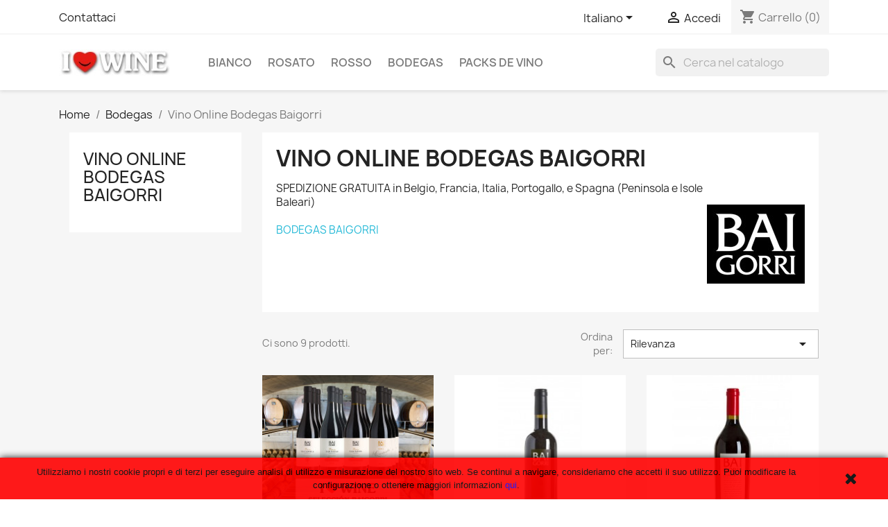

--- FILE ---
content_type: text/html; charset=utf-8
request_url: https://www.ilovewine.eu/it/62-vino-online-bodegas-baigorri
body_size: 14292
content:
<!doctype html>
<html lang="it-IT">

  <head>
    
      
  <meta charset="utf-8">


  <meta http-equiv="x-ua-compatible" content="ie=edge">



  <title>Vino online Bodegas Baigorri</title>
  
    
  
  <meta name="description" content="Comprare vino Baigorri online. SPEDIZIONE GRATUITA in Belgio, Francia, Italia, Portogallo, e Spagna (Peninsola e Isole Baleari)">
  <meta name="keywords" content="Vino online Bodegas Baigorri,Comprare vino Baigorri online">
        <link rel="canonical" href="https://www.ilovewine.eu/it/62-vino-online-bodegas-baigorri">
    
          <link rel="alternate" href="https://www.ilovewine.eu/es/62-vinos-online-bodegas-baigorri" hreflang="es">
          <link rel="alternate" href="https://www.ilovewine.eu/de/62-weine-online-bodegas-baigorri" hreflang="de-de">
          <link rel="alternate" href="https://www.ilovewine.eu/en/62-online-wines-bodegas-baigorri" hreflang="en-us">
          <link rel="alternate" href="https://www.ilovewine.eu/fr/62-vins-online-bodegas-baigorri" hreflang="fr-fr">
          <link rel="alternate" href="https://www.ilovewine.eu/it/62-vino-online-bodegas-baigorri" hreflang="it-it">
      
  
  
    <script type="application/ld+json">
  {
    "@context": "https://schema.org",
    "@type": "Organization",
    "name" : "ILOVEWINE",
    "url" : "https://www.ilovewine.eu/it/",
          "logo": {
        "@type": "ImageObject",
        "url":"https://www.ilovewine.eu/img/ilovewine-logo-1519321352.jpg"
      }
      }
</script>

<script type="application/ld+json">
  {
    "@context": "https://schema.org",
    "@type": "WebPage",
    "isPartOf": {
      "@type": "WebSite",
      "url":  "https://www.ilovewine.eu/it/",
      "name": "ILOVEWINE"
    },
    "name": "Vino online Bodegas Baigorri",
    "url":  "https://www.ilovewine.eu/it/62-vino-online-bodegas-baigorri"
  }
</script>


  <script type="application/ld+json">
    {
      "@context": "https://schema.org",
      "@type": "BreadcrumbList",
      "itemListElement": [
                  {
            "@type": "ListItem",
            "position": 1,
            "name": "Home",
            "item": "https://www.ilovewine.eu/it/"
          },                  {
            "@type": "ListItem",
            "position": 2,
            "name": "Bodegas",
            "item": "https://www.ilovewine.eu/it/22-bodegas"
          },                  {
            "@type": "ListItem",
            "position": 3,
            "name": "Vino Online Bodegas Baigorri",
            "item": "https://www.ilovewine.eu/it/62-vino-online-bodegas-baigorri"
          }              ]
    }
  </script>
  
  
  
  <script type="application/ld+json">
  {
    "@context": "https://schema.org",
    "@type": "ItemList",
    "itemListElement": [
          {
        "@type": "ListItem",
        "position": 0,
        "name": "Selezione Baigorri",
        "url": "https://www.ilovewine.eu/it/packs-de-vino/134-selezione-baigorri.html"
      },          {
        "@type": "ListItem",
        "position": 1,
        "name": "Baigorri Reserva 2018",
        "url": "https://www.ilovewine.eu/it/comprare-vino/79-baigorri-reserva.html"
      },          {
        "@type": "ListItem",
        "position": 2,
        "name": "Baigorri de Garage 2018",
        "url": "https://www.ilovewine.eu/it/comprare-vino/80-baigorri-de-garage.html"
      },          {
        "@type": "ListItem",
        "position": 3,
        "name": "Baigorri Garnacha 2018",
        "url": "https://www.ilovewine.eu/it/comprare-vino/82-baigorri-garnacha.html"
      },          {
        "@type": "ListItem",
        "position": 4,
        "name": "Baigorri B70 2019",
        "url": "https://www.ilovewine.eu/it/comprare-vino/103-baigorri-b70.html"
      },          {
        "@type": "ListItem",
        "position": 5,
        "name": "Baigorri Finca La Quintanilla 2019",
        "url": "https://www.ilovewine.eu/it/comprare-vino/115-baigorri-finca-la-quintanilla.html"
      },          {
        "@type": "ListItem",
        "position": 6,
        "name": "Baigorri Finca Las Navas 2021",
        "url": "https://www.ilovewine.eu/it/comprare-vino/201-baigorri-finca-las-navas.html"
      },          {
        "@type": "ListItem",
        "position": 7,
        "name": "Baigorri Crianza 2021",
        "url": "https://www.ilovewine.eu/it/comprare-vino/78-baigorri-crianza.html"
      },          {
        "@type": "ListItem",
        "position": 8,
        "name": "Baigorri Rosado 2024",
        "url": "https://www.ilovewine.eu/it/comprare-vino/85-baigorri-rosado.html"
      }        ]
  }
</script>

  
  
    
  

  
    <meta property="og:title" content="Vino online Bodegas Baigorri" />
    <meta property="og:description" content="Comprare vino Baigorri online. SPEDIZIONE GRATUITA in Belgio, Francia, Italia, Portogallo, e Spagna (Peninsola e Isole Baleari)" />
    <meta property="og:url" content="https://www.ilovewine.eu/it/62-vino-online-bodegas-baigorri" />
    <meta property="og:site_name" content="ILOVEWINE" />
    <meta property="og:type" content="website" />    



  <meta name="viewport" content="width=device-width, initial-scale=1">



  <link rel="icon" type="image/vnd.microsoft.icon" href="https://www.ilovewine.eu/img/favicon-1.ico?1519938082">
  <link rel="shortcut icon" type="image/x-icon" href="https://www.ilovewine.eu/img/favicon-1.ico?1519938082">



    <link rel="stylesheet" href="https://www.ilovewine.eu/themes/classic/assets/cache/theme-845b66629.css" type="text/css" media="all">




  

  <script type="text/javascript">
        var prestashop = {"cart":{"products":[],"totals":{"total":{"type":"total","label":"Totale","amount":0,"value":"0,00\u00a0\u20ac"},"total_including_tax":{"type":"total","label":"Totale (tasse incl.)","amount":0,"value":"0,00\u00a0\u20ac"},"total_excluding_tax":{"type":"total","label":"Totale (tasse escl.)","amount":0,"value":"0,00\u00a0\u20ac"}},"subtotals":{"products":{"type":"products","label":"Totale parziale","amount":0,"value":"0,00\u00a0\u20ac"},"discounts":null,"shipping":{"type":"shipping","label":"Spedizione","amount":0,"value":""},"tax":null},"products_count":0,"summary_string":"0 articoli","vouchers":{"allowed":1,"added":[]},"discounts":[],"minimalPurchase":0,"minimalPurchaseRequired":""},"currency":{"id":1,"name":"Euro","iso_code":"EUR","iso_code_num":"978","sign":"\u20ac"},"customer":{"lastname":null,"firstname":null,"email":null,"birthday":null,"newsletter":null,"newsletter_date_add":null,"optin":null,"website":null,"company":null,"siret":null,"ape":null,"is_logged":false,"gender":{"type":null,"name":null},"addresses":[]},"language":{"name":"Italiano (Italian)","iso_code":"it","locale":"it-IT","language_code":"it-it","is_rtl":"0","date_format_lite":"d\/m\/Y","date_format_full":"d\/m\/Y H:i:s","id":5},"page":{"title":"","canonical":"https:\/\/www.ilovewine.eu\/it\/62-vino-online-bodegas-baigorri","meta":{"title":"Vino online Bodegas Baigorri","description":"Comprare vino Baigorri online. SPEDIZIONE GRATUITA in Belgio, Francia, Italia, Portogallo, e Spagna (Peninsola e Isole Baleari)","keywords":"Vino online Bodegas Baigorri,Comprare vino Baigorri online","robots":"index"},"page_name":"category","body_classes":{"lang-it":true,"lang-rtl":false,"country-ES":true,"currency-EUR":true,"layout-left-column":true,"page-category":true,"tax-display-enabled":true,"category-id-62":true,"category-Vino Online Bodegas Baigorri":true,"category-id-parent-22":true,"category-depth-level-3":true},"admin_notifications":[]},"shop":{"name":"ILOVEWINE","logo":"https:\/\/www.ilovewine.eu\/img\/ilovewine-logo-1519321352.jpg","stores_icon":"https:\/\/www.ilovewine.eu\/img\/logo_stores.png","favicon":"https:\/\/www.ilovewine.eu\/img\/favicon-1.ico"},"urls":{"base_url":"https:\/\/www.ilovewine.eu\/","current_url":"https:\/\/www.ilovewine.eu\/it\/62-vino-online-bodegas-baigorri","shop_domain_url":"https:\/\/www.ilovewine.eu","img_ps_url":"https:\/\/www.ilovewine.eu\/img\/","img_cat_url":"https:\/\/www.ilovewine.eu\/img\/c\/","img_lang_url":"https:\/\/www.ilovewine.eu\/img\/l\/","img_prod_url":"https:\/\/www.ilovewine.eu\/img\/p\/","img_manu_url":"https:\/\/www.ilovewine.eu\/img\/m\/","img_sup_url":"https:\/\/www.ilovewine.eu\/img\/su\/","img_ship_url":"https:\/\/www.ilovewine.eu\/img\/s\/","img_store_url":"https:\/\/www.ilovewine.eu\/img\/st\/","img_col_url":"https:\/\/www.ilovewine.eu\/img\/co\/","img_url":"https:\/\/www.ilovewine.eu\/themes\/classic\/assets\/img\/","css_url":"https:\/\/www.ilovewine.eu\/themes\/classic\/assets\/css\/","js_url":"https:\/\/www.ilovewine.eu\/themes\/classic\/assets\/js\/","pic_url":"https:\/\/www.ilovewine.eu\/upload\/","pages":{"address":"https:\/\/www.ilovewine.eu\/it\/indirizzo","addresses":"https:\/\/www.ilovewine.eu\/it\/indirizzi","authentication":"https:\/\/www.ilovewine.eu\/it\/login","cart":"https:\/\/www.ilovewine.eu\/it\/carrello","category":"https:\/\/www.ilovewine.eu\/it\/index.php?controller=category","cms":"https:\/\/www.ilovewine.eu\/it\/index.php?controller=cms","contact":"https:\/\/www.ilovewine.eu\/it\/contattaci","discount":"https:\/\/www.ilovewine.eu\/it\/buoni-sconto","guest_tracking":"https:\/\/www.ilovewine.eu\/it\/tracciatura-ospite","history":"https:\/\/www.ilovewine.eu\/it\/cronologia-ordini","identity":"https:\/\/www.ilovewine.eu\/it\/dati-personali","index":"https:\/\/www.ilovewine.eu\/it\/","my_account":"https:\/\/www.ilovewine.eu\/it\/account","order_confirmation":"https:\/\/www.ilovewine.eu\/it\/conferma-ordine","order_detail":"https:\/\/www.ilovewine.eu\/it\/index.php?controller=order-detail","order_follow":"https:\/\/www.ilovewine.eu\/it\/segui-ordine","order":"https:\/\/www.ilovewine.eu\/it\/ordine","order_return":"https:\/\/www.ilovewine.eu\/it\/index.php?controller=order-return","order_slip":"https:\/\/www.ilovewine.eu\/it\/buono-ordine","pagenotfound":"https:\/\/www.ilovewine.eu\/it\/pagina-non-trovata","password":"https:\/\/www.ilovewine.eu\/it\/recupero-password","pdf_invoice":"https:\/\/www.ilovewine.eu\/it\/index.php?controller=pdf-invoice","pdf_order_return":"https:\/\/www.ilovewine.eu\/it\/index.php?controller=pdf-order-return","pdf_order_slip":"https:\/\/www.ilovewine.eu\/it\/index.php?controller=pdf-order-slip","prices_drop":"https:\/\/www.ilovewine.eu\/it\/offerte","product":"https:\/\/www.ilovewine.eu\/it\/index.php?controller=product","search":"https:\/\/www.ilovewine.eu\/it\/ricerca","sitemap":"https:\/\/www.ilovewine.eu\/it\/Mappa del sito","stores":"https:\/\/www.ilovewine.eu\/it\/negozi","supplier":"https:\/\/www.ilovewine.eu\/it\/fornitori","register":"https:\/\/www.ilovewine.eu\/it\/login?create_account=1","order_login":"https:\/\/www.ilovewine.eu\/it\/ordine?login=1"},"alternative_langs":{"es":"https:\/\/www.ilovewine.eu\/es\/62-vinos-online-bodegas-baigorri","de-de":"https:\/\/www.ilovewine.eu\/de\/62-weine-online-bodegas-baigorri","en-us":"https:\/\/www.ilovewine.eu\/en\/62-online-wines-bodegas-baigorri","fr-fr":"https:\/\/www.ilovewine.eu\/fr\/62-vins-online-bodegas-baigorri","it-it":"https:\/\/www.ilovewine.eu\/it\/62-vino-online-bodegas-baigorri"},"theme_assets":"\/themes\/classic\/assets\/","actions":{"logout":"https:\/\/www.ilovewine.eu\/it\/?mylogout="},"no_picture_image":{"bySize":{"small_default":{"url":"https:\/\/www.ilovewine.eu\/img\/p\/it-default-small_default.jpg","width":98,"height":98},"cart_default":{"url":"https:\/\/www.ilovewine.eu\/img\/p\/it-default-cart_default.jpg","width":125,"height":125},"home_default":{"url":"https:\/\/www.ilovewine.eu\/img\/p\/it-default-home_default.jpg","width":250,"height":250},"medium_default":{"url":"https:\/\/www.ilovewine.eu\/img\/p\/it-default-medium_default.jpg","width":452,"height":452},"large_default":{"url":"https:\/\/www.ilovewine.eu\/img\/p\/it-default-large_default.jpg","width":800,"height":800}},"small":{"url":"https:\/\/www.ilovewine.eu\/img\/p\/it-default-small_default.jpg","width":98,"height":98},"medium":{"url":"https:\/\/www.ilovewine.eu\/img\/p\/it-default-home_default.jpg","width":250,"height":250},"large":{"url":"https:\/\/www.ilovewine.eu\/img\/p\/it-default-large_default.jpg","width":800,"height":800},"legend":""}},"configuration":{"display_taxes_label":true,"display_prices_tax_incl":true,"is_catalog":false,"show_prices":true,"opt_in":{"partner":true},"quantity_discount":{"type":"price","label":"Prezzo unitario"},"voucher_enabled":1,"return_enabled":0},"field_required":[],"breadcrumb":{"links":[{"title":"Home","url":"https:\/\/www.ilovewine.eu\/it\/"},{"title":"Bodegas","url":"https:\/\/www.ilovewine.eu\/it\/22-bodegas"},{"title":"Vino Online Bodegas Baigorri","url":"https:\/\/www.ilovewine.eu\/it\/62-vino-online-bodegas-baigorri"}],"count":3},"link":{"protocol_link":"https:\/\/","protocol_content":"https:\/\/"},"time":1769684050,"static_token":"fb8c1709ed5255dab4f6b52c7f685b7a","token":"a0a8b5cad02a37fd0f77fb6388c9c8e0","debug":false};
        var psemailsubscription_subscription = "https:\/\/www.ilovewine.eu\/it\/module\/ps_emailsubscription\/subscription";
        var psr_icon_color = "#F19D76";
      </script>



  

<!-- Google tag (gtag.js) -->
<script async src="https://www.googletagmanager.com/gtag/js?id=G-CKBJJJ4EMK"></script>
<script>
  window.dataLayer = window.dataLayer || [];
  function gtag(){dataLayer.push(arguments);}
  gtag('js', new Date());


  gtag('config', 'G-CKBJJJ4EMK');

</script>




    
  </head>

  <body id="category" class="lang-it country-es currency-eur layout-left-column page-category tax-display-enabled category-id-62 category-vino-online-bodegas-baigorri category-id-parent-22 category-depth-level-3">

    
      
    

    <main>
      
              

      <header id="header">
        
          
  <div class="header-banner">
    
  </div>



  <nav class="header-nav">
    <div class="container">
      <div class="row">
        <div class="hidden-sm-down">
          <div class="col-md-5 col-xs-12">
            <div id="_desktop_contact_link">
  <div id="contact-link">
          <a href="https://www.ilovewine.eu/it/contattaci">Contattaci</a>
      </div>
</div>

          </div>
          <div class="col-md-7 right-nav">
              <div id="_desktop_language_selector">
  <div class="language-selector-wrapper">
    <span id="language-selector-label" class="hidden-md-up">Lingua:</span>
    <div class="language-selector dropdown js-dropdown">
      <button data-toggle="dropdown" class="hidden-sm-down btn-unstyle" aria-haspopup="true" aria-expanded="false" aria-label="Elenco a cascata lingue">
        <span class="expand-more">Italiano</span>
        <i class="material-icons expand-more">&#xE5C5;</i>
      </button>
      <ul class="dropdown-menu hidden-sm-down" aria-labelledby="language-selector-label">
                  <li >
            <a href="https://www.ilovewine.eu/es/62-vinos-online-bodegas-baigorri" class="dropdown-item" data-iso-code="es">Español</a>
          </li>
                  <li >
            <a href="https://www.ilovewine.eu/de/62-weine-online-bodegas-baigorri" class="dropdown-item" data-iso-code="de">Deutsch</a>
          </li>
                  <li >
            <a href="https://www.ilovewine.eu/en/62-online-wines-bodegas-baigorri" class="dropdown-item" data-iso-code="en">English</a>
          </li>
                  <li >
            <a href="https://www.ilovewine.eu/fr/62-vins-online-bodegas-baigorri" class="dropdown-item" data-iso-code="fr">Français</a>
          </li>
                  <li  class="current" >
            <a href="https://www.ilovewine.eu/it/62-vino-online-bodegas-baigorri" class="dropdown-item" data-iso-code="it">Italiano</a>
          </li>
              </ul>
      <select class="link hidden-md-up" aria-labelledby="language-selector-label">
                  <option value="https://www.ilovewine.eu/es/62-vinos-online-bodegas-baigorri" data-iso-code="es">
            Español
          </option>
                  <option value="https://www.ilovewine.eu/de/62-weine-online-bodegas-baigorri" data-iso-code="de">
            Deutsch
          </option>
                  <option value="https://www.ilovewine.eu/en/62-online-wines-bodegas-baigorri" data-iso-code="en">
            English
          </option>
                  <option value="https://www.ilovewine.eu/fr/62-vins-online-bodegas-baigorri" data-iso-code="fr">
            Français
          </option>
                  <option value="https://www.ilovewine.eu/it/62-vino-online-bodegas-baigorri" selected="selected" data-iso-code="it">
            Italiano
          </option>
              </select>
    </div>
  </div>
</div>
<div id="_desktop_user_info">
  <div class="user-info">
          <a
        href="https://www.ilovewine.eu/it/account"
        title="Accedi al tuo account cliente"
        rel="nofollow"
      >
        <i class="material-icons">&#xE7FF;</i>
        <span class="hidden-sm-down">Accedi</span>
      </a>
      </div>
</div>
<div id="_desktop_cart">
  <div class="blockcart cart-preview inactive" data-refresh-url="//www.ilovewine.eu/it/module/ps_shoppingcart/ajax">
    <div class="header">
              <i class="material-icons shopping-cart" aria-hidden="true">shopping_cart</i>
        <span class="hidden-sm-down">Carrello</span>
        <span class="cart-products-count">(0)</span>
          </div>
  </div>
</div>

          </div>
        </div>
        <div class="hidden-md-up text-sm-center mobile">
          <div class="float-xs-left" id="menu-icon">
            <i class="material-icons d-inline">&#xE5D2;</i>
          </div>
          <div class="float-xs-right" id="_mobile_cart"></div>
          <div class="float-xs-right" id="_mobile_user_info"></div>
          <div class="top-logo" id="_mobile_logo"></div>
          <div class="clearfix"></div>
        </div>
      </div>
    </div>
  </nav>



  <div class="header-top">
    <div class="container">
       <div class="row">
        <div class="col-md-2 hidden-sm-down" id="_desktop_logo">
                                    
  <a href="https://www.ilovewine.eu/it/">
    <img
      class="logo img-fluid"
      src="https://www.ilovewine.eu/img/ilovewine-logo-1519321352.jpg"
      alt="ILOVEWINE"
      width="171"
      height="40">
  </a>

                              </div>
        <div class="header-top-right col-md-10 col-sm-12 position-static">
          

<div class="menu js-top-menu position-static hidden-sm-down" id="_desktop_top_menu">
    
          <ul class="top-menu" id="top-menu" data-depth="0">
                    <li class="category" id="category-6">
                          <a
                class="dropdown-item"
                href="https://www.ilovewine.eu/it/6-bianco" data-depth="0"
                              >
                                                                      <span class="float-xs-right hidden-md-up">
                    <span data-target="#top_sub_menu_63072" data-toggle="collapse" class="navbar-toggler collapse-icons">
                      <i class="material-icons add">&#xE313;</i>
                      <i class="material-icons remove">&#xE316;</i>
                    </span>
                  </span>
                                Bianco
              </a>
                            <div  class="popover sub-menu js-sub-menu collapse" id="top_sub_menu_63072">
                
          <ul class="top-menu"  data-depth="1">
                    <li class="category" id="category-21">
                          <a
                class="dropdown-item dropdown-submenu"
                href="https://www.ilovewine.eu/it/21-vini-bianco-da-uve-malvasia" data-depth="1"
                              >
                                Vini bianco da uve Malvasia
              </a>
                          </li>
                    <li class="category" id="category-24">
                          <a
                class="dropdown-item dropdown-submenu"
                href="https://www.ilovewine.eu/it/24-vini-bianco-da-uve-garnacha-blanca" data-depth="1"
                              >
                                Vini bianco da uve Garnacha Blanca
              </a>
                          </li>
                    <li class="category" id="category-20">
                          <a
                class="dropdown-item dropdown-submenu"
                href="https://www.ilovewine.eu/it/20-vini-bianco-da-uve-viura" data-depth="1"
                              >
                                Vini bianco da uve Viura
              </a>
                          </li>
                    <li class="category" id="category-95">
                          <a
                class="dropdown-item dropdown-submenu"
                href="https://www.ilovewine.eu/it/95-vini-bianco-da-uve-chardonnay" data-depth="1"
                              >
                                Vini bianco da uve Chardonnay
              </a>
                          </li>
                    <li class="category" id="category-96">
                          <a
                class="dropdown-item dropdown-submenu"
                href="https://www.ilovewine.eu/it/96-vini-bianco-da-uve-tempranillo-blanco" data-depth="1"
                              >
                                Vini bianco da uve Tempranillo Blanco
              </a>
                          </li>
                    <li class="category" id="category-97">
                          <a
                class="dropdown-item dropdown-submenu"
                href="https://www.ilovewine.eu/it/97-vini-bianco-da-uve-torrontes" data-depth="1"
                              >
                                Vini bianco da uve Torrontes
              </a>
                          </li>
              </ul>
    
              </div>
                          </li>
                    <li class="category" id="category-7">
                          <a
                class="dropdown-item"
                href="https://www.ilovewine.eu/it/7-rosato" data-depth="0"
                              >
                                                                      <span class="float-xs-right hidden-md-up">
                    <span data-target="#top_sub_menu_31301" data-toggle="collapse" class="navbar-toggler collapse-icons">
                      <i class="material-icons add">&#xE313;</i>
                      <i class="material-icons remove">&#xE316;</i>
                    </span>
                  </span>
                                Rosato
              </a>
                            <div  class="popover sub-menu js-sub-menu collapse" id="top_sub_menu_31301">
                
          <ul class="top-menu"  data-depth="1">
                    <li class="category" id="category-41">
                          <a
                class="dropdown-item dropdown-submenu"
                href="https://www.ilovewine.eu/it/41-vini-rosato-da-uve-tempranillo" data-depth="1"
                              >
                                Vini rosato da uve Tempranillo
              </a>
                          </li>
                    <li class="category" id="category-91">
                          <a
                class="dropdown-item dropdown-submenu"
                href="https://www.ilovewine.eu/it/91-vini-rosato-da-uve-garnacha" data-depth="1"
                              >
                                Vini rosato da uve Garnacha
              </a>
                          </li>
              </ul>
    
              </div>
                          </li>
                    <li class="category" id="category-5">
                          <a
                class="dropdown-item"
                href="https://www.ilovewine.eu/it/5-rosso" data-depth="0"
                              >
                                                                      <span class="float-xs-right hidden-md-up">
                    <span data-target="#top_sub_menu_43413" data-toggle="collapse" class="navbar-toggler collapse-icons">
                      <i class="material-icons add">&#xE313;</i>
                      <i class="material-icons remove">&#xE316;</i>
                    </span>
                  </span>
                                Rosso
              </a>
                            <div  class="popover sub-menu js-sub-menu collapse" id="top_sub_menu_43413">
                
          <ul class="top-menu"  data-depth="1">
                    <li class="category" id="category-19">
                          <a
                class="dropdown-item dropdown-submenu"
                href="https://www.ilovewine.eu/it/19-vari-vitigni" data-depth="1"
                              >
                                Vari vitigni
              </a>
                          </li>
                    <li class="category" id="category-16">
                          <a
                class="dropdown-item dropdown-submenu"
                href="https://www.ilovewine.eu/it/16-vini-rosso-da-uve-garnacha" data-depth="1"
                              >
                                Vini rosso da uve Garnacha
              </a>
                          </li>
                    <li class="category" id="category-8">
                          <a
                class="dropdown-item dropdown-submenu"
                href="https://www.ilovewine.eu/it/8-vari-vitigni" data-depth="1"
                              >
                                Vari vitigni
              </a>
                          </li>
                    <li class="category" id="category-18">
                          <a
                class="dropdown-item dropdown-submenu"
                href="https://www.ilovewine.eu/it/18-vini-rosso-da-uve-mazuelo" data-depth="1"
                              >
                                Vini rosso da uve Mazuelo
              </a>
                          </li>
                    <li class="category" id="category-17">
                          <a
                class="dropdown-item dropdown-submenu"
                href="https://www.ilovewine.eu/it/17-vini-rosso-da-uve-graciano" data-depth="1"
                              >
                                Vini rosso da uve Graciano
              </a>
                          </li>
                    <li class="category" id="category-90">
                          <a
                class="dropdown-item dropdown-submenu"
                href="https://www.ilovewine.eu/it/90-vini-rosso-da-uve-maturana" data-depth="1"
                              >
                                Vini rosso da uve Maturana
              </a>
                          </li>
              </ul>
    
              </div>
                          </li>
                    <li class="category" id="category-22">
                          <a
                class="dropdown-item"
                href="https://www.ilovewine.eu/it/22-bodegas" data-depth="0"
                              >
                                                                      <span class="float-xs-right hidden-md-up">
                    <span data-target="#top_sub_menu_46359" data-toggle="collapse" class="navbar-toggler collapse-icons">
                      <i class="material-icons add">&#xE313;</i>
                      <i class="material-icons remove">&#xE316;</i>
                    </span>
                  </span>
                                Bodegas
              </a>
                            <div  class="popover sub-menu js-sub-menu collapse" id="top_sub_menu_46359">
                
          <ul class="top-menu"  data-depth="1">
                    <li class="category" id="category-85">
                          <a
                class="dropdown-item dropdown-submenu"
                href="https://www.ilovewine.eu/it/85-vino-online-hermanos-frias-del-val" data-depth="1"
                              >
                                Vino Online Hermanos Frías del Val
              </a>
                          </li>
                    <li class="category" id="category-89">
                          <a
                class="dropdown-item dropdown-submenu"
                href="https://www.ilovewine.eu/it/89-vino-online-luis-moya-tortosa-wines" data-depth="1"
                              >
                                Vino Online Luis Moya Tortosa Wines
              </a>
                          </li>
                    <li class="category" id="category-87">
                          <a
                class="dropdown-item dropdown-submenu"
                href="https://www.ilovewine.eu/it/87-vino-online-bodegas-castillo-de-cuzcurrita" data-depth="1"
                              >
                                Vino Online Bodegas Castillo de Cuzcurrita
              </a>
                          </li>
                    <li class="category" id="category-72">
                          <a
                class="dropdown-item dropdown-submenu"
                href="https://www.ilovewine.eu/it/72-vino-online-bodegas-remirez-de-ganuza" data-depth="1"
                              >
                                Vino Online Bodegas Remirez de Ganuza
              </a>
                          </li>
                    <li class="category" id="category-82">
                          <a
                class="dropdown-item dropdown-submenu"
                href="https://www.ilovewine.eu/it/82-vino-online-bodegas-marta-mate" data-depth="1"
                              >
                                Vino Online Bodegas Marta Mate
              </a>
                          </li>
                    <li class="category" id="category-80">
                          <a
                class="dropdown-item dropdown-submenu"
                href="https://www.ilovewine.eu/it/80-vino-online-bodegas-roda" data-depth="1"
                              >
                                Vino Online Bodegas Roda
              </a>
                          </li>
                    <li class="category" id="category-78">
                          <a
                class="dropdown-item dropdown-submenu"
                href="https://www.ilovewine.eu/it/78-vino-online-vinedos-de-paganos" data-depth="1"
                              >
                                Vino Online Viñedos de Paganos
              </a>
                          </li>
                    <li class="category" id="category-76">
                          <a
                class="dropdown-item dropdown-submenu"
                href="https://www.ilovewine.eu/it/76-vino-online-vinedos-sierra-cantabria" data-depth="1"
                              >
                                Vino Online Viñedos Sierra Cantabria
              </a>
                          </li>
                    <li class="category" id="category-67">
                          <a
                class="dropdown-item dropdown-submenu"
                href="https://www.ilovewine.eu/it/67-vino-online-bodegas-tobia" data-depth="1"
                              >
                                Vino Online Bodegas Tobia
              </a>
                          </li>
                    <li class="category" id="category-70">
                          <a
                class="dropdown-item dropdown-submenu"
                href="https://www.ilovewine.eu/it/70-vino-online-bodegas-manuel-quintano" data-depth="1"
                              >
                                Vino Online Bodegas Manuel Quintano
              </a>
                          </li>
                    <li class="category" id="category-68">
                          <a
                class="dropdown-item dropdown-submenu"
                href="https://www.ilovewine.eu/it/68-vino-online-bodegas-contino" data-depth="1"
                              >
                                Vino Online Viñedos del Contino
              </a>
                          </li>
                    <li class="category" id="category-66">
                          <a
                class="dropdown-item dropdown-submenu"
                href="https://www.ilovewine.eu/it/66-vino-online-bodegas-finca-allende" data-depth="1"
                              >
                                Vino Online Bodegas Finca Allende
              </a>
                          </li>
                    <li class="category" id="category-65">
                          <a
                class="dropdown-item dropdown-submenu"
                href="https://www.ilovewine.eu/it/65-vino-online-bodegas-amaren" data-depth="1"
                              >
                                Vino Online Bodegas Amaren
              </a>
                          </li>
                    <li class="category" id="category-58">
                          <a
                class="dropdown-item dropdown-submenu"
                href="https://www.ilovewine.eu/it/58-vino-online-bodegas-tierra-de-agricola-labastida" data-depth="1"
                              >
                                Vino Online Bodegas Tierra de Agricola Labastida
              </a>
                          </li>
                    <li class="category current " id="category-62">
                          <a
                class="dropdown-item dropdown-submenu"
                href="https://www.ilovewine.eu/it/62-vino-online-bodegas-baigorri" data-depth="1"
                              >
                                Vino Online Bodegas Baigorri
              </a>
                          </li>
                    <li class="category" id="category-59">
                          <a
                class="dropdown-item dropdown-submenu"
                href="https://www.ilovewine.eu/it/59-vino-online-bodegas-casa-primicia" data-depth="1"
                              >
                                Vino Online Bodegas Casa Primicia
              </a>
                          </li>
                    <li class="category" id="category-53">
                          <a
                class="dropdown-item dropdown-submenu"
                href="https://www.ilovewine.eu/it/53-vino-online-ardaneko" data-depth="1"
                              >
                                Vino Online Ardaneko
              </a>
                          </li>
                    <li class="category" id="category-55">
                          <a
                class="dropdown-item dropdown-submenu"
                href="https://www.ilovewine.eu/it/55-vino-online-bodegas-bohedal" data-depth="1"
                              >
                                Vino Online Bodegas Bohedal
              </a>
                          </li>
                    <li class="category" id="category-54">
                          <a
                class="dropdown-item dropdown-submenu"
                href="https://www.ilovewine.eu/it/54-vino-online-vinedos-y-bodegas-de-la-marquesa" data-depth="1"
                              >
                                Vino Online Viñedos y Bodegas de la Marquesa
              </a>
                          </li>
                    <li class="category" id="category-52">
                          <a
                class="dropdown-item dropdown-submenu"
                href="https://www.ilovewine.eu/it/52-vino-online-bodegas-dominio-de-berzal" data-depth="1"
                              >
                                Vino Online Bodegas Dominio de Berzal
              </a>
                          </li>
                    <li class="category" id="category-84">
                          <a
                class="dropdown-item dropdown-submenu"
                href="https://www.ilovewine.eu/it/84-vino-online-bodegas-cupani" data-depth="1"
                              >
                                Vino online Bodegas Cupani
              </a>
                          </li>
                    <li class="category" id="category-92">
                          <a
                class="dropdown-item dropdown-submenu"
                href="https://www.ilovewine.eu/it/92-vino-online-berta-valganon" data-depth="1"
                              >
                                Vino Online Berta Valgañon
              </a>
                          </li>
                    <li class="category" id="category-93">
                          <a
                class="dropdown-item dropdown-submenu"
                href="https://www.ilovewine.eu/it/93-vino-online-bodegas-muga" data-depth="1"
                              >
                                Vino Online Bodegas Muga
              </a>
                          </li>
                    <li class="category" id="category-94">
                          <a
                class="dropdown-item dropdown-submenu"
                href="https://www.ilovewine.eu/it/94-vino-online-bodegas-abel-mendoza" data-depth="1"
                              >
                                Vino Online Bodegas Abel Mendoza
              </a>
                          </li>
                    <li class="category" id="category-103">
                          <a
                class="dropdown-item dropdown-submenu"
                href="https://www.ilovewine.eu/it/103-vino-online-bodegas-marques-de-murrieta" data-depth="1"
                              >
                                Vino Online Bodegas Marques de Murrieta
              </a>
                          </li>
              </ul>
    
              </div>
                          </li>
                    <li class="category" id="category-15">
                          <a
                class="dropdown-item"
                href="https://www.ilovewine.eu/it/15-packs-de-vino" data-depth="0"
                              >
                                                                      <span class="float-xs-right hidden-md-up">
                    <span data-target="#top_sub_menu_31952" data-toggle="collapse" class="navbar-toggler collapse-icons">
                      <i class="material-icons add">&#xE313;</i>
                      <i class="material-icons remove">&#xE316;</i>
                    </span>
                  </span>
                                Packs de Vino
              </a>
                            <div  class="popover sub-menu js-sub-menu collapse" id="top_sub_menu_31952">
                
          <ul class="top-menu"  data-depth="1">
                    <li class="category" id="category-102">
                          <a
                class="dropdown-item dropdown-submenu"
                href="https://www.ilovewine.eu/it/102-premium" data-depth="1"
                              >
                                Premium
              </a>
                          </li>
                    <li class="category" id="category-101">
                          <a
                class="dropdown-item dropdown-submenu"
                href="https://www.ilovewine.eu/it/101-gourmet" data-depth="1"
                              >
                                Gourmet
              </a>
                          </li>
              </ul>
    
              </div>
                          </li>
              </ul>
    
    <div class="clearfix"></div>
</div>
<div id="search_widget" class="search-widgets" data-search-controller-url="//www.ilovewine.eu/it/ricerca">
  <form method="get" action="//www.ilovewine.eu/it/ricerca">
    <input type="hidden" name="controller" value="search">
    <i class="material-icons search" aria-hidden="true">search</i>
    <input type="text" name="s" value="" placeholder="Cerca nel catalogo" aria-label="Cerca">
    <i class="material-icons clear" aria-hidden="true">clear</i>
  </form>
</div>

        </div>
      </div>
      <div id="mobile_top_menu_wrapper" class="row hidden-md-up" style="display:none;">
        <div class="js-top-menu mobile" id="_mobile_top_menu"></div>
        <div class="js-top-menu-bottom">
          <div id="_mobile_currency_selector"></div>
          <div id="_mobile_language_selector"></div>
          <div id="_mobile_contact_link"></div>
        </div>
      </div>
    </div>
  </div>
  

        
      </header>

      <section id="wrapper">
        
          
<aside id="notifications">
  <div class="container">
    
    
    
      </div>
</aside>
        

        
        <div class="container">
          
            <nav data-depth="3" class="breadcrumb hidden-sm-down">
  <ol>
    
              
          <li>
                          <a href="https://www.ilovewine.eu/it/"><span>Home</span></a>
                      </li>
        
              
          <li>
                          <a href="https://www.ilovewine.eu/it/22-bodegas"><span>Bodegas</span></a>
                      </li>
        
              
          <li>
                          <span>Vino Online Bodegas Baigorri</span>
                      </li>
        
          
  </ol>
</nav>
          

          
            <div id="left-column" class="col-xs-12 col-sm-4 col-md-3">
                              

<div class="block-categories">
  <ul class="category-top-menu">
    <li><a class="text-uppercase h6" href="https://www.ilovewine.eu/it/62-vino-online-bodegas-baigorri">Vino Online Bodegas Baigorri</a></li>
    <li>
  </li>
  </ul>
</div>
<div id="search_filters_wrapper" class="hidden-sm-down">
  <div id="search_filter_controls" class="hidden-md-up">
      <span id="_mobile_search_filters_clear_all"></span>
      <button class="btn btn-secondary ok">
        <i class="material-icons rtl-no-flip">&#xE876;</i>
        OK
      </button>
  </div>
  
</div>

                          </div>
          

          
  <div id="content-wrapper" class="js-content-wrapper left-column col-xs-12 col-sm-8 col-md-9">
    
    
  <section id="main">

    
    <div id="js-product-list-header">
            <div class="block-category card card-block">
            <h1 class="h1">Vino Online Bodegas Baigorri</h1>
            <div class="block-category-inner">
                                    <div id="category-description" class="text-muted"><p>SPEDIZIONE GRATUITA in Belgio, Francia, Italia, Portogallo, e Spagna (Peninsola e Isole Baleari)</p>
<p><a href="/it/content/41-bodegas-baigorri-online">BODEGAS BAIGORRI</a></p></div>
                                                    <div class="category-cover">
                        <img src="https://www.ilovewine.eu/c/62-category_default/vino-online-bodegas-baigorri.jpg" alt="Vino online Bodegas Baigorri" loading="lazy" width="141" height="180">
                    </div>
                            </div>
        </div>
    </div>


    
          
    
    

    <section id="products">
      
        
          <div id="js-product-list-top" class="row products-selection">
  <div class="col-md-6 hidden-sm-down total-products">
          <p>Ci sono 9 prodotti.</p>
      </div>
  <div class="col-md-6">
    <div class="row sort-by-row">

      
        <span class="col-sm-3 col-md-3 hidden-sm-down sort-by">Ordina per:</span>
<div class="col-sm-12 col-xs-12 col-md-9 products-sort-order dropdown">
  <button
    class="btn-unstyle select-title"
    rel="nofollow"
    data-toggle="dropdown"
    aria-label="Ordina per selezione"
    aria-haspopup="true"
    aria-expanded="false">
    Rilevanza    <i class="material-icons float-xs-right">&#xE5C5;</i>
  </button>
  <div class="dropdown-menu">
          <a
        rel="nofollow"
        href="https://www.ilovewine.eu/it/62-vino-online-bodegas-baigorri?order=product.sales.desc"
        class="select-list js-search-link"
      >
        Più venduti
      </a>
          <a
        rel="nofollow"
        href="https://www.ilovewine.eu/it/62-vino-online-bodegas-baigorri?order=product.position.asc"
        class="select-list current js-search-link"
      >
        Rilevanza
      </a>
          <a
        rel="nofollow"
        href="https://www.ilovewine.eu/it/62-vino-online-bodegas-baigorri?order=product.name.asc"
        class="select-list js-search-link"
      >
        Nome, da A a Z
      </a>
          <a
        rel="nofollow"
        href="https://www.ilovewine.eu/it/62-vino-online-bodegas-baigorri?order=product.name.desc"
        class="select-list js-search-link"
      >
        Nome, da Z ad A
      </a>
          <a
        rel="nofollow"
        href="https://www.ilovewine.eu/it/62-vino-online-bodegas-baigorri?order=product.price.asc"
        class="select-list js-search-link"
      >
        Prezzo, da meno caro a più caro
      </a>
          <a
        rel="nofollow"
        href="https://www.ilovewine.eu/it/62-vino-online-bodegas-baigorri?order=product.price.desc"
        class="select-list js-search-link"
      >
        Prezzo, da più caro a meno caro
      </a>
      </div>
</div>
      

          </div>
  </div>
  <div class="col-sm-12 hidden-md-up text-sm-center showing">
    Visualizzati 1-9 su 9 articoli
  </div>
</div>
        

        
          <div class="hidden-sm-down">
            <section id="js-active-search-filters" class="hide">
  
    <p class="h6 hidden-xs-up">Filtri attivi</p>
  

  </section>

          </div>
        

        
          <div id="js-product-list">
  
<div class="products row">
            
<div class="js-product product col-xs-6 col-xl-4">
  <article class="product-miniature js-product-miniature" data-id-product="134" data-id-product-attribute="0">
    <div class="thumbnail-container">
      <div class="thumbnail-top">
        
                      <a href="https://www.ilovewine.eu/it/packs-de-vino/134-selezione-baigorri.html" class="thumbnail product-thumbnail">
              <img
                src="https://www.ilovewine.eu/4913-home_default/selezione-baigorri.jpg"
                alt="Baigorri ILOVEWINE"
                loading="lazy"
                data-full-size-image-url="https://www.ilovewine.eu/4913-large_default/selezione-baigorri.jpg"
                width="250"
                height="250"
              />
            </a>
                  

        <div class="highlighted-informations no-variants">
          
            <a class="quick-view js-quick-view" href="#" data-link-action="quickview">
              <i class="material-icons search">&#xE8B6;</i> Anteprima
            </a>
          

          
                      
        </div>
      </div>

      <div class="product-description">
        
                      <h2 class="h3 product-title"><a href="https://www.ilovewine.eu/it/packs-de-vino/134-selezione-baigorri.html" content="https://www.ilovewine.eu/it/packs-de-vino/134-selezione-baigorri.html">Selezione Baigorri</a></h2>
                  

        
                      <div class="product-price-and-shipping">
              
              

              <span class="price" aria-label="Prezzo">
                                                  384,00 €
                              </span>

              

              
            </div>
                  

        
          
        
      </div>

      
    <ul class="product-flags js-product-flags">
            </ul>

    </div>
  </article>
</div>

            
<div class="js-product product col-xs-6 col-xl-4">
  <article class="product-miniature js-product-miniature" data-id-product="79" data-id-product-attribute="0">
    <div class="thumbnail-container">
      <div class="thumbnail-top">
        
                      <a href="https://www.ilovewine.eu/it/comprare-vino/79-baigorri-reserva.html" class="thumbnail product-thumbnail">
              <img
                src="https://www.ilovewine.eu/4113-home_default/baigorri-reserva.jpg"
                alt="Baigorri Reserva"
                loading="lazy"
                data-full-size-image-url="https://www.ilovewine.eu/4113-large_default/baigorri-reserva.jpg"
                width="250"
                height="250"
              />
            </a>
                  

        <div class="highlighted-informations no-variants">
          
            <a class="quick-view js-quick-view" href="#" data-link-action="quickview">
              <i class="material-icons search">&#xE8B6;</i> Anteprima
            </a>
          

          
                      
        </div>
      </div>

      <div class="product-description">
        
                      <h2 class="h3 product-title"><a href="https://www.ilovewine.eu/it/comprare-vino/79-baigorri-reserva.html" content="https://www.ilovewine.eu/it/comprare-vino/79-baigorri-reserva.html">Baigorri Reserva 2018</a></h2>
                  

        
                      <div class="product-price-and-shipping">
              
              

              <span class="price" aria-label="Prezzo">
                                                  24,50 €
                              </span>

              

              
            </div>
                  

        
          
        
      </div>

      
    <ul class="product-flags js-product-flags">
            </ul>

    </div>
  </article>
</div>

            
<div class="js-product product col-xs-6 col-xl-4">
  <article class="product-miniature js-product-miniature" data-id-product="80" data-id-product-attribute="0">
    <div class="thumbnail-container">
      <div class="thumbnail-top">
        
                      <a href="https://www.ilovewine.eu/it/comprare-vino/80-baigorri-de-garage.html" class="thumbnail product-thumbnail">
              <img
                src="https://www.ilovewine.eu/2801-home_default/baigorri-de-garage.jpg"
                alt="Baigorri de Garage"
                loading="lazy"
                data-full-size-image-url="https://www.ilovewine.eu/2801-large_default/baigorri-de-garage.jpg"
                width="250"
                height="250"
              />
            </a>
                  

        <div class="highlighted-informations no-variants">
          
            <a class="quick-view js-quick-view" href="#" data-link-action="quickview">
              <i class="material-icons search">&#xE8B6;</i> Anteprima
            </a>
          

          
                      
        </div>
      </div>

      <div class="product-description">
        
                      <h2 class="h3 product-title"><a href="https://www.ilovewine.eu/it/comprare-vino/80-baigorri-de-garage.html" content="https://www.ilovewine.eu/it/comprare-vino/80-baigorri-de-garage.html">Baigorri de Garage 2018</a></h2>
                  

        
                      <div class="product-price-and-shipping">
              
              

              <span class="price" aria-label="Prezzo">
                                                  45,00 €
                              </span>

              

              
            </div>
                  

        
          
        
      </div>

      
    <ul class="product-flags js-product-flags">
            </ul>

    </div>
  </article>
</div>

            
<div class="js-product product col-xs-6 col-xl-4">
  <article class="product-miniature js-product-miniature" data-id-product="82" data-id-product-attribute="0">
    <div class="thumbnail-container">
      <div class="thumbnail-top">
        
                      <a href="https://www.ilovewine.eu/it/comprare-vino/82-baigorri-garnacha.html" class="thumbnail product-thumbnail">
              <img
                src="https://www.ilovewine.eu/4120-home_default/baigorri-garnacha.jpg"
                alt="Baigorri Garnacha"
                loading="lazy"
                data-full-size-image-url="https://www.ilovewine.eu/4120-large_default/baigorri-garnacha.jpg"
                width="250"
                height="250"
              />
            </a>
                  

        <div class="highlighted-informations no-variants">
          
            <a class="quick-view js-quick-view" href="#" data-link-action="quickview">
              <i class="material-icons search">&#xE8B6;</i> Anteprima
            </a>
          

          
                      
        </div>
      </div>

      <div class="product-description">
        
                      <h2 class="h3 product-title"><a href="https://www.ilovewine.eu/it/comprare-vino/82-baigorri-garnacha.html" content="https://www.ilovewine.eu/it/comprare-vino/82-baigorri-garnacha.html">Baigorri Garnacha 2018</a></h2>
                  

        
                      <div class="product-price-and-shipping">
              
              

              <span class="price" aria-label="Prezzo">
                                                  26,50 €
                              </span>

              

              
            </div>
                  

        
          
        
      </div>

      
    <ul class="product-flags js-product-flags">
            </ul>

    </div>
  </article>
</div>

            
<div class="js-product product col-xs-6 col-xl-4">
  <article class="product-miniature js-product-miniature" data-id-product="103" data-id-product-attribute="0">
    <div class="thumbnail-container">
      <div class="thumbnail-top">
        
                      <a href="https://www.ilovewine.eu/it/comprare-vino/103-baigorri-b70.html" class="thumbnail product-thumbnail">
              <img
                src="https://www.ilovewine.eu/4644-home_default/baigorri-b70.jpg"
                alt="Baigorri B70"
                loading="lazy"
                data-full-size-image-url="https://www.ilovewine.eu/4644-large_default/baigorri-b70.jpg"
                width="250"
                height="250"
              />
            </a>
                  

        <div class="highlighted-informations no-variants">
          
            <a class="quick-view js-quick-view" href="#" data-link-action="quickview">
              <i class="material-icons search">&#xE8B6;</i> Anteprima
            </a>
          

          
                      
        </div>
      </div>

      <div class="product-description">
        
                      <h2 class="h3 product-title"><a href="https://www.ilovewine.eu/it/comprare-vino/103-baigorri-b70.html" content="https://www.ilovewine.eu/it/comprare-vino/103-baigorri-b70.html">Baigorri B70 2019</a></h2>
                  

        
                      <div class="product-price-and-shipping">
              
              

              <span class="price" aria-label="Prezzo">
                                                  140,00 €
                              </span>

              

              
            </div>
                  

        
          
        
      </div>

      
    <ul class="product-flags js-product-flags">
            </ul>

    </div>
  </article>
</div>

            
<div class="js-product product col-xs-6 col-xl-4">
  <article class="product-miniature js-product-miniature" data-id-product="115" data-id-product-attribute="0">
    <div class="thumbnail-container">
      <div class="thumbnail-top">
        
                      <a href="https://www.ilovewine.eu/it/comprare-vino/115-baigorri-finca-la-quintanilla.html" class="thumbnail product-thumbnail">
              <img
                src="https://www.ilovewine.eu/4899-home_default/baigorri-finca-la-quintanilla.jpg"
                alt="Baigorri Finca La Quintanilla"
                loading="lazy"
                data-full-size-image-url="https://www.ilovewine.eu/4899-large_default/baigorri-finca-la-quintanilla.jpg"
                width="250"
                height="250"
              />
            </a>
                  

        <div class="highlighted-informations no-variants">
          
            <a class="quick-view js-quick-view" href="#" data-link-action="quickview">
              <i class="material-icons search">&#xE8B6;</i> Anteprima
            </a>
          

          
                      
        </div>
      </div>

      <div class="product-description">
        
                      <h2 class="h3 product-title"><a href="https://www.ilovewine.eu/it/comprare-vino/115-baigorri-finca-la-quintanilla.html" content="https://www.ilovewine.eu/it/comprare-vino/115-baigorri-finca-la-quintanilla.html">Baigorri Finca La...</a></h2>
                  

        
                      <div class="product-price-and-shipping">
              
              

              <span class="price" aria-label="Prezzo">
                                                  37,00 €
                              </span>

              

              
            </div>
                  

        
          
        
      </div>

      
    <ul class="product-flags js-product-flags">
            </ul>

    </div>
  </article>
</div>

            
<div class="js-product product col-xs-6 col-xl-4">
  <article class="product-miniature js-product-miniature" data-id-product="201" data-id-product-attribute="0">
    <div class="thumbnail-container">
      <div class="thumbnail-top">
        
                      <a href="https://www.ilovewine.eu/it/comprare-vino/201-baigorri-finca-las-navas.html" class="thumbnail product-thumbnail">
              <img
                src="https://www.ilovewine.eu/4810-home_default/baigorri-finca-las-navas.jpg"
                alt="Baigorri Finca Las Navas"
                loading="lazy"
                data-full-size-image-url="https://www.ilovewine.eu/4810-large_default/baigorri-finca-las-navas.jpg"
                width="250"
                height="250"
              />
            </a>
                  

        <div class="highlighted-informations no-variants">
          
            <a class="quick-view js-quick-view" href="#" data-link-action="quickview">
              <i class="material-icons search">&#xE8B6;</i> Anteprima
            </a>
          

          
                      
        </div>
      </div>

      <div class="product-description">
        
                      <h2 class="h3 product-title"><a href="https://www.ilovewine.eu/it/comprare-vino/201-baigorri-finca-las-navas.html" content="https://www.ilovewine.eu/it/comprare-vino/201-baigorri-finca-las-navas.html">Baigorri Finca Las Navas 2021</a></h2>
                  

        
                      <div class="product-price-and-shipping">
              
              

              <span class="price" aria-label="Prezzo">
                                                  32,00 €
                              </span>

              

              
            </div>
                  

        
          
        
      </div>

      
    <ul class="product-flags js-product-flags">
            </ul>

    </div>
  </article>
</div>

            
<div class="js-product product col-xs-6 col-xl-4">
  <article class="product-miniature js-product-miniature" data-id-product="78" data-id-product-attribute="0">
    <div class="thumbnail-container">
      <div class="thumbnail-top">
        
                      <a href="https://www.ilovewine.eu/it/comprare-vino/78-baigorri-crianza.html" class="thumbnail product-thumbnail">
              <img
                src="https://www.ilovewine.eu/4110-home_default/baigorri-crianza.jpg"
                alt="Baigorri Crianza"
                loading="lazy"
                data-full-size-image-url="https://www.ilovewine.eu/4110-large_default/baigorri-crianza.jpg"
                width="250"
                height="250"
              />
            </a>
                  

        <div class="highlighted-informations no-variants">
          
            <a class="quick-view js-quick-view" href="#" data-link-action="quickview">
              <i class="material-icons search">&#xE8B6;</i> Anteprima
            </a>
          

          
                      
        </div>
      </div>

      <div class="product-description">
        
                      <h2 class="h3 product-title"><a href="https://www.ilovewine.eu/it/comprare-vino/78-baigorri-crianza.html" content="https://www.ilovewine.eu/it/comprare-vino/78-baigorri-crianza.html">Baigorri Crianza 2021</a></h2>
                  

        
                      <div class="product-price-and-shipping">
              
              

              <span class="price" aria-label="Prezzo">
                                                  13,90 €
                              </span>

              

              
            </div>
                  

        
          
        
      </div>

      
    <ul class="product-flags js-product-flags">
            </ul>

    </div>
  </article>
</div>

            
<div class="js-product product col-xs-6 col-xl-4">
  <article class="product-miniature js-product-miniature" data-id-product="85" data-id-product-attribute="0">
    <div class="thumbnail-container">
      <div class="thumbnail-top">
        
                      <a href="https://www.ilovewine.eu/it/comprare-vino/85-baigorri-rosado.html" class="thumbnail product-thumbnail">
              <img
                src="https://www.ilovewine.eu/4890-home_default/baigorri-rosado.jpg"
                alt="Baigorri Rosado"
                loading="lazy"
                data-full-size-image-url="https://www.ilovewine.eu/4890-large_default/baigorri-rosado.jpg"
                width="250"
                height="250"
              />
            </a>
                  

        <div class="highlighted-informations no-variants">
          
            <a class="quick-view js-quick-view" href="#" data-link-action="quickview">
              <i class="material-icons search">&#xE8B6;</i> Anteprima
            </a>
          

          
                      
        </div>
      </div>

      <div class="product-description">
        
                      <h2 class="h3 product-title"><a href="https://www.ilovewine.eu/it/comprare-vino/85-baigorri-rosado.html" content="https://www.ilovewine.eu/it/comprare-vino/85-baigorri-rosado.html">Baigorri Rosado 2024</a></h2>
                  

        
                      <div class="product-price-and-shipping">
              
              

              <span class="price" aria-label="Prezzo">
                                                  9,80 €
                              </span>

              

              
            </div>
                  

        
          
        
      </div>

      
    <ul class="product-flags js-product-flags">
            </ul>

    </div>
  </article>
</div>

    </div>

  
    <nav class="pagination">
  <div class="col-md-4">
    
      Visualizzati 1-9 su 9 articoli
    
  </div>

  <div class="col-md-6 offset-md-2 pr-0">
    
         
  </div>

</nav>
  

  <div class="hidden-md-up text-xs-right up">
    <a href="#header" class="btn btn-secondary">
      Torna all'inizio
      <i class="material-icons">&#xE316;</i>
    </a>
  </div>
</div>
        

        
          <div id="js-product-list-bottom"></div>
        

          </section>

    

  </section>

    
  </div>


          
        </div>
        
      </section>

      <footer id="footer" class="js-footer">
        
          <div class="container">
  <div class="row">
    
      <script src='https://www.google.com/recaptcha/api.js'></script>

<div class="block_newsletter col-lg-8 col-md-12 col-sm-12" id="blockEmailSubscription_displayFooterBefore">
  <div class="row">
    <p id="block-newsletter-label" class="col-md-5 col-xs-12">Ricevi le nostre novità e le offerte speciali</p>
    <div class="col-md-7 col-xs-12">
      <form action="https://www.ilovewine.eu/it/62-vino-online-bodegas-baigorri#blockEmailSubscription_displayFooterBefore" method="post">
        <div class="row">
          <div class="col-xs-12">
            <input
              class="btn btn-primary float-xs-right hidden-xs-down"
              name="submitNewsletter"
              type="submit"
              value="Iscriviti"
            >
            <input
              class="btn btn-primary float-xs-right hidden-sm-up"
              name="submitNewsletter"
              type="submit"
              value="OK"
            >
            <div class="input-wrapper">
              <input
                name="email"
                type="email"
                value=""
                placeholder="Il tuo indirizzo email"
                aria-labelledby="block-newsletter-label"
                required
              >
            </div>

            <div class="g-recaptcha" data-sitekey="6LfYEE0UAAAAAF_OEtPPH7Fc1Sy1Cu28LyhLxJbj"></div>

            <input type="hidden" name="blockHookName" value="displayFooterBefore" />
            <input type="hidden" name="action" value="0">
            <div class="clearfix"></div>
          </div>
          <div class="col-xs-12">
                                          
                              <div id="gdpr_consent" class="gdpr_module_15">
    <span class="custom-checkbox">
        <label class="psgdpr_consent_message">
            <input id="psgdpr_consent_checkbox_15" name="psgdpr_consent_checkbox" type="checkbox" value="1" class="psgdpr_consent_checkboxes_15">
            <span><i class="material-icons rtl-no-flip checkbox-checked psgdpr_consent_icon"></i></span>
            <span>Puoi annullare l'iscrizione in ogni momenti. A questo scopo, cerca le info di contatto nelle note legali.</span>        </label>
    </span>
</div>

<script type="text/javascript">
    var psgdpr_front_controller = "https://www.ilovewine.eu/it/module/psgdpr/FrontAjaxGdpr";
    psgdpr_front_controller = psgdpr_front_controller.replace(/\amp;/g,'');
    var psgdpr_id_customer = "0";
    var psgdpr_customer_token = "da39a3ee5e6b4b0d3255bfef95601890afd80709";
    var psgdpr_id_guest = "0";
    var psgdpr_guest_token = "af5b99b1d830d5b47974563fde4a7d8870852e98";

    document.addEventListener('DOMContentLoaded', function() {
        let psgdpr_id_module = "15";
        let parentForm = $('.gdpr_module_' + psgdpr_id_module).closest('form');

        let toggleFormActive = function() {
            let parentForm = $('.gdpr_module_' + psgdpr_id_module).closest('form');
            let checkbox = $('#psgdpr_consent_checkbox_' + psgdpr_id_module);
            let element = $('.gdpr_module_' + psgdpr_id_module);
            let iLoopLimit = 0;

            // by default forms submit will be disabled, only will enable if agreement checkbox is checked
            if (element.prop('checked') != true) {
                element.closest('form').find('[type="submit"]').attr('disabled', 'disabled');
            }
            $(document).on("change" ,'.psgdpr_consent_checkboxes_' + psgdpr_id_module, function() {
                if ($(this).prop('checked') == true) {
                    $(this).closest('form').find('[type="submit"]').removeAttr('disabled');
                } else {
                    $(this).closest('form').find('[type="submit"]').attr('disabled', 'disabled');
                }

            });
        }

        // Triggered on page loading
        toggleFormActive();

        $(document).on('submit', parentForm, function(event) {
            $.ajax({
                data: 'POST',
                url: psgdpr_front_controller,
                data: {
                    ajax: true,
                    action: 'AddLog',
                    id_customer: psgdpr_id_customer,
                    customer_token: psgdpr_customer_token,
                    id_guest: psgdpr_id_guest,
                    guest_token: psgdpr_guest_token,
                    id_module: psgdpr_id_module,
                },
                error: function (err) {
                    console.log(err);
                }
            });
        });
    });
</script>


                        </div>
        </div>
      </form>
    </div>
  </div>
</div>

  <div class="block-social col-lg-4 col-md-12 col-sm-12">
    <ul>
              <li class="facebook"><a href="https://www.facebook.com/ilovewine.eu/" target="_blank" rel="noopener noreferrer">Facebook</a></li>
              <li class="twitter"><a href="https://twitter.com/ILOVEWINE_eu" target="_blank" rel="noopener noreferrer">Twitter</a></li>
              <li class="instagram"><a href="https://www.instagram.com/ilovewine.eu/" target="_blank" rel="noopener noreferrer">Instagram</a></li>
          </ul>
  </div>


    
  </div>
</div>
<div class="footer-container">
  <div class="container">
    <div class="row">
      
        <div class="col-md-6 links">
  <div class="row">
      <div class="col-md-6 wrapper">
      <p class="h3 hidden-sm-down">Informazioni</p>
      <div class="title clearfix hidden-md-up" data-target="#footer_sub_menu_1" data-toggle="collapse">
        <span class="h3">Informazioni</span>
        <span class="float-xs-right">
          <span class="navbar-toggler collapse-icons">
            <i class="material-icons add">&#xE313;</i>
            <i class="material-icons remove">&#xE316;</i>
          </span>
        </span>
      </div>
      <ul id="footer_sub_menu_1" class="collapse">
                  <li>
            <a
                id="link-cms-page-2-1"
                class="cms-page-link"
                href="https://www.ilovewine.eu/it/content/2-nota-legale"
                title="Nota legale, oggetto, responsabilità, proprietà intellettuale, legge e giurisdizione."
                            >
              Nota Legale
            </a>
          </li>
                  <li>
            <a
                id="link-cms-page-3-1"
                class="cms-page-link"
                href="https://www.ilovewine.eu/it/content/3-condizioni"
                title="I nostri termini e condizioni d&#039;uso."
                            >
              Condizioni
            </a>
          </li>
                  <li>
            <a
                id="link-cms-page-4-1"
                class="cms-page-link"
                href="https://www.ilovewine.eu/it/content/4-chi-siamo"
                title="Per sapere chi siamo"
                            >
              Chi siamo
            </a>
          </li>
                  <li>
            <a
                id="link-cms-page-5-1"
                class="cms-page-link"
                href="https://www.ilovewine.eu/it/content/5-pagamento-sicuro"
                title="Il nostro mezzo di pagamento sicuro"
                            >
              Pagamento sicuro
            </a>
          </li>
                  <li>
            <a
                id="link-cms-page-6-1"
                class="cms-page-link"
                href="https://www.ilovewine.eu/it/content/6-politica-sulla-privacy"
                title="Politica sulla privacy"
                            >
              Politica sulla privacy
            </a>
          </li>
                  <li>
            <a
                id="link-cms-page-22-1"
                class="cms-page-link"
                href="https://www.ilovewine.eu/it/content/22-Cookies"
                title="Cookies. Questo strumento non raccoglie dati personali quali nomi, cognomi e indirizzi."
                            >
              Cookies
            </a>
          </li>
              </ul>
    </div>
    </div>
</div>
<div id="block_myaccount_infos" class="col-md-3 links wrapper">
  <p class="h3 myaccount-title hidden-sm-down">
    <a class="text-uppercase" href="https://www.ilovewine.eu/it/account" rel="nofollow">
      Il tuo account
    </a>
  </p>
  <div class="title clearfix hidden-md-up" data-target="#footer_account_list" data-toggle="collapse">
    <span class="h3">Il tuo account</span>
    <span class="float-xs-right">
      <span class="navbar-toggler collapse-icons">
        <i class="material-icons add">&#xE313;</i>
        <i class="material-icons remove">&#xE316;</i>
      </span>
    </span>
  </div>
  <ul class="account-list collapse" id="footer_account_list">
            <li>
          <a href="https://www.ilovewine.eu/it/dati-personali" title="Informazioni personali" rel="nofollow">
            Informazioni personali
          </a>
        </li>
            <li>
          <a href="https://www.ilovewine.eu/it/cronologia-ordini" title="Ordini" rel="nofollow">
            Ordini
          </a>
        </li>
            <li>
          <a href="https://www.ilovewine.eu/it/buono-ordine" title="Note di credito" rel="nofollow">
            Note di credito
          </a>
        </li>
            <li>
          <a href="https://www.ilovewine.eu/it/indirizzi" title="Indirizzi" rel="nofollow">
            Indirizzi
          </a>
        </li>
            <li>
          <a href="https://www.ilovewine.eu/it/buoni-sconto" title="Buoni" rel="nofollow">
            Buoni
          </a>
        </li>
        
	</ul>
</div>

<div class="block-contact col-md-3 links wrapper">
  <div class="title clearfix hidden-md-up" data-target="#contact-infos" data-toggle="collapse">
    <span class="h3">Informazioni negozio</span>
    <span class="float-xs-right">
      <span class="navbar-toggler collapse-icons">
        <i class="material-icons add">keyboard_arrow_down</i>
        <i class="material-icons remove">keyboard_arrow_up</i>
      </span>
    </span>
  </div>

  <p class="h4 text-uppercase block-contact-title hidden-sm-down">Informazioni negozio</p>
  <div id="contact-infos" class="collapse">
    ILOVEWINE<br />Spain
              </div>
</div>

	<div id="widget-container" class="ekomi-widget-container ekomi-widget-sf15106962c6952cbbfd9" style="width: 300px; float: right;" ></div>

<a href="https://www.ekomi.es/review-ilovewine.eu_it.html" target="_blank"><img alt="ILOVEWINE, S.L. Reviews with ekomi.es" src="https://smart-widget-assets.ekomiapps.de/resources/ekomi_logo.png" style="display: none;"/></a>


<script type="text/javascript">
    function registerWidget (w, token) {
        w['_ekomiWidgetsServerUrl'] = 'https://widgets.ekomi.com';

        w['_customerId'] = 151069;

        if (w['_language'] == undefined) {
            w['_language'] = new Array();
        }

        w['_language'][token] = 'it';        
        
        if(typeof(w['_ekomiWidgetTokens']) !== 'undefined'){
            w['_ekomiWidgetTokens'][w['_ekomiWidgetTokens'].length] = token;
        } else {
            w['_ekomiWidgetTokens'] = new Array(token);
        }
        if(typeof(ekomiWidgetJs) == 'undefined') {
            ekomiWidgetJs = true;
            var scr = document.createElement('script');scr.src = 'https://sw-assets.ekomiapps.de/static_resources/widget.js';
            var head = document.getElementsByTagName('head')[0];head.appendChild(scr);
            
        } else {if (typeof ekomiWidgetMain != 'undefined') {ekomiWidgetMain('ajax', token);}}
        return true;
    }
    (function (w) {

        var token = 'sf15106962c6952cbbfd9';

 	var k = document.getElementsByClassName("ekomi-widget-" + token);
        for(var x=0;x<k.length;x++){ registerWidget(w,token); }
    })(window);
</script>



	<script>
    
    function setcook() {
        var nazwa = 'cookie_ue';
        var wartosc = '1';
        var expire = new Date();
        expire.setMonth(expire.getMonth() + 12);
        document.cookie = nazwa + "=" + escape(wartosc) + ";path=/;" + ((expire == null) ? "" : ("; expires=" + expire.toGMTString()))
    }

    
        

    
        
        function closeUeNotify() {
                        $('#cookieNotice').animate(
                    {bottom: '-200px'},
                    2500, function () {
                        $('#cookieNotice').hide();
                    });
            setcook();
                    }
    
        
    
</script>
<style>
    
    .closeFontAwesome:before {
        content: "\f00d";
        font-family: "FontAwesome";
        display: inline-block;
        font-size: 23px;
        line-height: 23px;
        color: #000000;
        padding-right: 15px;
        cursor: pointer;
    }

    .closeButtonNormal {
         display: block; 
        text-align: center;
        padding: 2px 5px;
        border-radius: 2px;
        color: #FFFFFF;
        background: #000000;
        cursor: pointer;
    }

    #cookieNotice p {
        margin: 0px;
        padding: 0px;
    }


    #cookieNoticeContent {
        
                    padding:10px;
                
    }

    
</style>
    <link href="//maxcdn.bootstrapcdn.com/font-awesome/4.6.3/css/font-awesome.min.css" rel="stylesheet" type="text/css"/>
<div id="cookieNotice" style=" width: 100%; position: fixed; bottom:0px; box-shadow: 0px 0 10px 0 #000000; background: #FF0000; z-index: 9999; font-size: 14px; line-height: 1.3em; font-family: arial; left: 0px; text-align:center; color:#FFF; opacity: 0.9 ">
    <div id="cookieNoticeContent" style="position:relative; margin:auto; width:100%; display:block;">
        <table style="width:100%;">
            <tr>
                        <td style="text-align:center;">
                <p><span style="font-family:Verdana, sans-serif;font-size:small;color:#000000;">Utilizziamo i nostri cookie propri e di terzi per eseguire analisi di utilizzo e misurazione del nostro sito web. Se continui a navigare, consideriamo che accetti il suo utilizzo. Puoi modificare la configurazione o ottenere maggiori informazioni <a href="/it/content/22-Cookies"><span style="color:#0000ff;">qui</span></a>.</span></p>
            </td>
                            <td style="width:80px; vertical-align:middle; padding-right:20px; text-align:right;">
                                            <span class="closeFontAwesome" onclick="closeUeNotify()"></span>
                                    </td>
                        </tr>
            <tr>
                            </tr>
        </table>
    </div>
</div>
      
    </div>
    <div class="row">
      
        
      
    </div>
    <div class="row">
      <div class="col-md-12">
        <p class="text-sm-center">
          
            <a href="https://www.prestashop.com" target="_blank" rel="noopener noreferrer nofollow">
              © ILOVEWINE, S.L. Tutti i diritti riservati.
            </a>
          
        </p>
      </div>
    </div>
  </div>
</div>
        
      </footer>

    </main>

    
        <script type="text/javascript" src="https://www.ilovewine.eu/themes/classic/assets/cache/bottom-357c64629.js" ></script>


    

    
      
    
  </body>

</html>

--- FILE ---
content_type: text/html; charset=utf-8
request_url: https://www.google.com/recaptcha/api2/anchor?ar=1&k=6LfYEE0UAAAAAF_OEtPPH7Fc1Sy1Cu28LyhLxJbj&co=aHR0cHM6Ly93d3cuaWxvdmV3aW5lLmV1OjQ0Mw..&hl=en&v=N67nZn4AqZkNcbeMu4prBgzg&size=normal&anchor-ms=20000&execute-ms=30000&cb=75x73cw0d5iq
body_size: 49320
content:
<!DOCTYPE HTML><html dir="ltr" lang="en"><head><meta http-equiv="Content-Type" content="text/html; charset=UTF-8">
<meta http-equiv="X-UA-Compatible" content="IE=edge">
<title>reCAPTCHA</title>
<style type="text/css">
/* cyrillic-ext */
@font-face {
  font-family: 'Roboto';
  font-style: normal;
  font-weight: 400;
  font-stretch: 100%;
  src: url(//fonts.gstatic.com/s/roboto/v48/KFO7CnqEu92Fr1ME7kSn66aGLdTylUAMa3GUBHMdazTgWw.woff2) format('woff2');
  unicode-range: U+0460-052F, U+1C80-1C8A, U+20B4, U+2DE0-2DFF, U+A640-A69F, U+FE2E-FE2F;
}
/* cyrillic */
@font-face {
  font-family: 'Roboto';
  font-style: normal;
  font-weight: 400;
  font-stretch: 100%;
  src: url(//fonts.gstatic.com/s/roboto/v48/KFO7CnqEu92Fr1ME7kSn66aGLdTylUAMa3iUBHMdazTgWw.woff2) format('woff2');
  unicode-range: U+0301, U+0400-045F, U+0490-0491, U+04B0-04B1, U+2116;
}
/* greek-ext */
@font-face {
  font-family: 'Roboto';
  font-style: normal;
  font-weight: 400;
  font-stretch: 100%;
  src: url(//fonts.gstatic.com/s/roboto/v48/KFO7CnqEu92Fr1ME7kSn66aGLdTylUAMa3CUBHMdazTgWw.woff2) format('woff2');
  unicode-range: U+1F00-1FFF;
}
/* greek */
@font-face {
  font-family: 'Roboto';
  font-style: normal;
  font-weight: 400;
  font-stretch: 100%;
  src: url(//fonts.gstatic.com/s/roboto/v48/KFO7CnqEu92Fr1ME7kSn66aGLdTylUAMa3-UBHMdazTgWw.woff2) format('woff2');
  unicode-range: U+0370-0377, U+037A-037F, U+0384-038A, U+038C, U+038E-03A1, U+03A3-03FF;
}
/* math */
@font-face {
  font-family: 'Roboto';
  font-style: normal;
  font-weight: 400;
  font-stretch: 100%;
  src: url(//fonts.gstatic.com/s/roboto/v48/KFO7CnqEu92Fr1ME7kSn66aGLdTylUAMawCUBHMdazTgWw.woff2) format('woff2');
  unicode-range: U+0302-0303, U+0305, U+0307-0308, U+0310, U+0312, U+0315, U+031A, U+0326-0327, U+032C, U+032F-0330, U+0332-0333, U+0338, U+033A, U+0346, U+034D, U+0391-03A1, U+03A3-03A9, U+03B1-03C9, U+03D1, U+03D5-03D6, U+03F0-03F1, U+03F4-03F5, U+2016-2017, U+2034-2038, U+203C, U+2040, U+2043, U+2047, U+2050, U+2057, U+205F, U+2070-2071, U+2074-208E, U+2090-209C, U+20D0-20DC, U+20E1, U+20E5-20EF, U+2100-2112, U+2114-2115, U+2117-2121, U+2123-214F, U+2190, U+2192, U+2194-21AE, U+21B0-21E5, U+21F1-21F2, U+21F4-2211, U+2213-2214, U+2216-22FF, U+2308-230B, U+2310, U+2319, U+231C-2321, U+2336-237A, U+237C, U+2395, U+239B-23B7, U+23D0, U+23DC-23E1, U+2474-2475, U+25AF, U+25B3, U+25B7, U+25BD, U+25C1, U+25CA, U+25CC, U+25FB, U+266D-266F, U+27C0-27FF, U+2900-2AFF, U+2B0E-2B11, U+2B30-2B4C, U+2BFE, U+3030, U+FF5B, U+FF5D, U+1D400-1D7FF, U+1EE00-1EEFF;
}
/* symbols */
@font-face {
  font-family: 'Roboto';
  font-style: normal;
  font-weight: 400;
  font-stretch: 100%;
  src: url(//fonts.gstatic.com/s/roboto/v48/KFO7CnqEu92Fr1ME7kSn66aGLdTylUAMaxKUBHMdazTgWw.woff2) format('woff2');
  unicode-range: U+0001-000C, U+000E-001F, U+007F-009F, U+20DD-20E0, U+20E2-20E4, U+2150-218F, U+2190, U+2192, U+2194-2199, U+21AF, U+21E6-21F0, U+21F3, U+2218-2219, U+2299, U+22C4-22C6, U+2300-243F, U+2440-244A, U+2460-24FF, U+25A0-27BF, U+2800-28FF, U+2921-2922, U+2981, U+29BF, U+29EB, U+2B00-2BFF, U+4DC0-4DFF, U+FFF9-FFFB, U+10140-1018E, U+10190-1019C, U+101A0, U+101D0-101FD, U+102E0-102FB, U+10E60-10E7E, U+1D2C0-1D2D3, U+1D2E0-1D37F, U+1F000-1F0FF, U+1F100-1F1AD, U+1F1E6-1F1FF, U+1F30D-1F30F, U+1F315, U+1F31C, U+1F31E, U+1F320-1F32C, U+1F336, U+1F378, U+1F37D, U+1F382, U+1F393-1F39F, U+1F3A7-1F3A8, U+1F3AC-1F3AF, U+1F3C2, U+1F3C4-1F3C6, U+1F3CA-1F3CE, U+1F3D4-1F3E0, U+1F3ED, U+1F3F1-1F3F3, U+1F3F5-1F3F7, U+1F408, U+1F415, U+1F41F, U+1F426, U+1F43F, U+1F441-1F442, U+1F444, U+1F446-1F449, U+1F44C-1F44E, U+1F453, U+1F46A, U+1F47D, U+1F4A3, U+1F4B0, U+1F4B3, U+1F4B9, U+1F4BB, U+1F4BF, U+1F4C8-1F4CB, U+1F4D6, U+1F4DA, U+1F4DF, U+1F4E3-1F4E6, U+1F4EA-1F4ED, U+1F4F7, U+1F4F9-1F4FB, U+1F4FD-1F4FE, U+1F503, U+1F507-1F50B, U+1F50D, U+1F512-1F513, U+1F53E-1F54A, U+1F54F-1F5FA, U+1F610, U+1F650-1F67F, U+1F687, U+1F68D, U+1F691, U+1F694, U+1F698, U+1F6AD, U+1F6B2, U+1F6B9-1F6BA, U+1F6BC, U+1F6C6-1F6CF, U+1F6D3-1F6D7, U+1F6E0-1F6EA, U+1F6F0-1F6F3, U+1F6F7-1F6FC, U+1F700-1F7FF, U+1F800-1F80B, U+1F810-1F847, U+1F850-1F859, U+1F860-1F887, U+1F890-1F8AD, U+1F8B0-1F8BB, U+1F8C0-1F8C1, U+1F900-1F90B, U+1F93B, U+1F946, U+1F984, U+1F996, U+1F9E9, U+1FA00-1FA6F, U+1FA70-1FA7C, U+1FA80-1FA89, U+1FA8F-1FAC6, U+1FACE-1FADC, U+1FADF-1FAE9, U+1FAF0-1FAF8, U+1FB00-1FBFF;
}
/* vietnamese */
@font-face {
  font-family: 'Roboto';
  font-style: normal;
  font-weight: 400;
  font-stretch: 100%;
  src: url(//fonts.gstatic.com/s/roboto/v48/KFO7CnqEu92Fr1ME7kSn66aGLdTylUAMa3OUBHMdazTgWw.woff2) format('woff2');
  unicode-range: U+0102-0103, U+0110-0111, U+0128-0129, U+0168-0169, U+01A0-01A1, U+01AF-01B0, U+0300-0301, U+0303-0304, U+0308-0309, U+0323, U+0329, U+1EA0-1EF9, U+20AB;
}
/* latin-ext */
@font-face {
  font-family: 'Roboto';
  font-style: normal;
  font-weight: 400;
  font-stretch: 100%;
  src: url(//fonts.gstatic.com/s/roboto/v48/KFO7CnqEu92Fr1ME7kSn66aGLdTylUAMa3KUBHMdazTgWw.woff2) format('woff2');
  unicode-range: U+0100-02BA, U+02BD-02C5, U+02C7-02CC, U+02CE-02D7, U+02DD-02FF, U+0304, U+0308, U+0329, U+1D00-1DBF, U+1E00-1E9F, U+1EF2-1EFF, U+2020, U+20A0-20AB, U+20AD-20C0, U+2113, U+2C60-2C7F, U+A720-A7FF;
}
/* latin */
@font-face {
  font-family: 'Roboto';
  font-style: normal;
  font-weight: 400;
  font-stretch: 100%;
  src: url(//fonts.gstatic.com/s/roboto/v48/KFO7CnqEu92Fr1ME7kSn66aGLdTylUAMa3yUBHMdazQ.woff2) format('woff2');
  unicode-range: U+0000-00FF, U+0131, U+0152-0153, U+02BB-02BC, U+02C6, U+02DA, U+02DC, U+0304, U+0308, U+0329, U+2000-206F, U+20AC, U+2122, U+2191, U+2193, U+2212, U+2215, U+FEFF, U+FFFD;
}
/* cyrillic-ext */
@font-face {
  font-family: 'Roboto';
  font-style: normal;
  font-weight: 500;
  font-stretch: 100%;
  src: url(//fonts.gstatic.com/s/roboto/v48/KFO7CnqEu92Fr1ME7kSn66aGLdTylUAMa3GUBHMdazTgWw.woff2) format('woff2');
  unicode-range: U+0460-052F, U+1C80-1C8A, U+20B4, U+2DE0-2DFF, U+A640-A69F, U+FE2E-FE2F;
}
/* cyrillic */
@font-face {
  font-family: 'Roboto';
  font-style: normal;
  font-weight: 500;
  font-stretch: 100%;
  src: url(//fonts.gstatic.com/s/roboto/v48/KFO7CnqEu92Fr1ME7kSn66aGLdTylUAMa3iUBHMdazTgWw.woff2) format('woff2');
  unicode-range: U+0301, U+0400-045F, U+0490-0491, U+04B0-04B1, U+2116;
}
/* greek-ext */
@font-face {
  font-family: 'Roboto';
  font-style: normal;
  font-weight: 500;
  font-stretch: 100%;
  src: url(//fonts.gstatic.com/s/roboto/v48/KFO7CnqEu92Fr1ME7kSn66aGLdTylUAMa3CUBHMdazTgWw.woff2) format('woff2');
  unicode-range: U+1F00-1FFF;
}
/* greek */
@font-face {
  font-family: 'Roboto';
  font-style: normal;
  font-weight: 500;
  font-stretch: 100%;
  src: url(//fonts.gstatic.com/s/roboto/v48/KFO7CnqEu92Fr1ME7kSn66aGLdTylUAMa3-UBHMdazTgWw.woff2) format('woff2');
  unicode-range: U+0370-0377, U+037A-037F, U+0384-038A, U+038C, U+038E-03A1, U+03A3-03FF;
}
/* math */
@font-face {
  font-family: 'Roboto';
  font-style: normal;
  font-weight: 500;
  font-stretch: 100%;
  src: url(//fonts.gstatic.com/s/roboto/v48/KFO7CnqEu92Fr1ME7kSn66aGLdTylUAMawCUBHMdazTgWw.woff2) format('woff2');
  unicode-range: U+0302-0303, U+0305, U+0307-0308, U+0310, U+0312, U+0315, U+031A, U+0326-0327, U+032C, U+032F-0330, U+0332-0333, U+0338, U+033A, U+0346, U+034D, U+0391-03A1, U+03A3-03A9, U+03B1-03C9, U+03D1, U+03D5-03D6, U+03F0-03F1, U+03F4-03F5, U+2016-2017, U+2034-2038, U+203C, U+2040, U+2043, U+2047, U+2050, U+2057, U+205F, U+2070-2071, U+2074-208E, U+2090-209C, U+20D0-20DC, U+20E1, U+20E5-20EF, U+2100-2112, U+2114-2115, U+2117-2121, U+2123-214F, U+2190, U+2192, U+2194-21AE, U+21B0-21E5, U+21F1-21F2, U+21F4-2211, U+2213-2214, U+2216-22FF, U+2308-230B, U+2310, U+2319, U+231C-2321, U+2336-237A, U+237C, U+2395, U+239B-23B7, U+23D0, U+23DC-23E1, U+2474-2475, U+25AF, U+25B3, U+25B7, U+25BD, U+25C1, U+25CA, U+25CC, U+25FB, U+266D-266F, U+27C0-27FF, U+2900-2AFF, U+2B0E-2B11, U+2B30-2B4C, U+2BFE, U+3030, U+FF5B, U+FF5D, U+1D400-1D7FF, U+1EE00-1EEFF;
}
/* symbols */
@font-face {
  font-family: 'Roboto';
  font-style: normal;
  font-weight: 500;
  font-stretch: 100%;
  src: url(//fonts.gstatic.com/s/roboto/v48/KFO7CnqEu92Fr1ME7kSn66aGLdTylUAMaxKUBHMdazTgWw.woff2) format('woff2');
  unicode-range: U+0001-000C, U+000E-001F, U+007F-009F, U+20DD-20E0, U+20E2-20E4, U+2150-218F, U+2190, U+2192, U+2194-2199, U+21AF, U+21E6-21F0, U+21F3, U+2218-2219, U+2299, U+22C4-22C6, U+2300-243F, U+2440-244A, U+2460-24FF, U+25A0-27BF, U+2800-28FF, U+2921-2922, U+2981, U+29BF, U+29EB, U+2B00-2BFF, U+4DC0-4DFF, U+FFF9-FFFB, U+10140-1018E, U+10190-1019C, U+101A0, U+101D0-101FD, U+102E0-102FB, U+10E60-10E7E, U+1D2C0-1D2D3, U+1D2E0-1D37F, U+1F000-1F0FF, U+1F100-1F1AD, U+1F1E6-1F1FF, U+1F30D-1F30F, U+1F315, U+1F31C, U+1F31E, U+1F320-1F32C, U+1F336, U+1F378, U+1F37D, U+1F382, U+1F393-1F39F, U+1F3A7-1F3A8, U+1F3AC-1F3AF, U+1F3C2, U+1F3C4-1F3C6, U+1F3CA-1F3CE, U+1F3D4-1F3E0, U+1F3ED, U+1F3F1-1F3F3, U+1F3F5-1F3F7, U+1F408, U+1F415, U+1F41F, U+1F426, U+1F43F, U+1F441-1F442, U+1F444, U+1F446-1F449, U+1F44C-1F44E, U+1F453, U+1F46A, U+1F47D, U+1F4A3, U+1F4B0, U+1F4B3, U+1F4B9, U+1F4BB, U+1F4BF, U+1F4C8-1F4CB, U+1F4D6, U+1F4DA, U+1F4DF, U+1F4E3-1F4E6, U+1F4EA-1F4ED, U+1F4F7, U+1F4F9-1F4FB, U+1F4FD-1F4FE, U+1F503, U+1F507-1F50B, U+1F50D, U+1F512-1F513, U+1F53E-1F54A, U+1F54F-1F5FA, U+1F610, U+1F650-1F67F, U+1F687, U+1F68D, U+1F691, U+1F694, U+1F698, U+1F6AD, U+1F6B2, U+1F6B9-1F6BA, U+1F6BC, U+1F6C6-1F6CF, U+1F6D3-1F6D7, U+1F6E0-1F6EA, U+1F6F0-1F6F3, U+1F6F7-1F6FC, U+1F700-1F7FF, U+1F800-1F80B, U+1F810-1F847, U+1F850-1F859, U+1F860-1F887, U+1F890-1F8AD, U+1F8B0-1F8BB, U+1F8C0-1F8C1, U+1F900-1F90B, U+1F93B, U+1F946, U+1F984, U+1F996, U+1F9E9, U+1FA00-1FA6F, U+1FA70-1FA7C, U+1FA80-1FA89, U+1FA8F-1FAC6, U+1FACE-1FADC, U+1FADF-1FAE9, U+1FAF0-1FAF8, U+1FB00-1FBFF;
}
/* vietnamese */
@font-face {
  font-family: 'Roboto';
  font-style: normal;
  font-weight: 500;
  font-stretch: 100%;
  src: url(//fonts.gstatic.com/s/roboto/v48/KFO7CnqEu92Fr1ME7kSn66aGLdTylUAMa3OUBHMdazTgWw.woff2) format('woff2');
  unicode-range: U+0102-0103, U+0110-0111, U+0128-0129, U+0168-0169, U+01A0-01A1, U+01AF-01B0, U+0300-0301, U+0303-0304, U+0308-0309, U+0323, U+0329, U+1EA0-1EF9, U+20AB;
}
/* latin-ext */
@font-face {
  font-family: 'Roboto';
  font-style: normal;
  font-weight: 500;
  font-stretch: 100%;
  src: url(//fonts.gstatic.com/s/roboto/v48/KFO7CnqEu92Fr1ME7kSn66aGLdTylUAMa3KUBHMdazTgWw.woff2) format('woff2');
  unicode-range: U+0100-02BA, U+02BD-02C5, U+02C7-02CC, U+02CE-02D7, U+02DD-02FF, U+0304, U+0308, U+0329, U+1D00-1DBF, U+1E00-1E9F, U+1EF2-1EFF, U+2020, U+20A0-20AB, U+20AD-20C0, U+2113, U+2C60-2C7F, U+A720-A7FF;
}
/* latin */
@font-face {
  font-family: 'Roboto';
  font-style: normal;
  font-weight: 500;
  font-stretch: 100%;
  src: url(//fonts.gstatic.com/s/roboto/v48/KFO7CnqEu92Fr1ME7kSn66aGLdTylUAMa3yUBHMdazQ.woff2) format('woff2');
  unicode-range: U+0000-00FF, U+0131, U+0152-0153, U+02BB-02BC, U+02C6, U+02DA, U+02DC, U+0304, U+0308, U+0329, U+2000-206F, U+20AC, U+2122, U+2191, U+2193, U+2212, U+2215, U+FEFF, U+FFFD;
}
/* cyrillic-ext */
@font-face {
  font-family: 'Roboto';
  font-style: normal;
  font-weight: 900;
  font-stretch: 100%;
  src: url(//fonts.gstatic.com/s/roboto/v48/KFO7CnqEu92Fr1ME7kSn66aGLdTylUAMa3GUBHMdazTgWw.woff2) format('woff2');
  unicode-range: U+0460-052F, U+1C80-1C8A, U+20B4, U+2DE0-2DFF, U+A640-A69F, U+FE2E-FE2F;
}
/* cyrillic */
@font-face {
  font-family: 'Roboto';
  font-style: normal;
  font-weight: 900;
  font-stretch: 100%;
  src: url(//fonts.gstatic.com/s/roboto/v48/KFO7CnqEu92Fr1ME7kSn66aGLdTylUAMa3iUBHMdazTgWw.woff2) format('woff2');
  unicode-range: U+0301, U+0400-045F, U+0490-0491, U+04B0-04B1, U+2116;
}
/* greek-ext */
@font-face {
  font-family: 'Roboto';
  font-style: normal;
  font-weight: 900;
  font-stretch: 100%;
  src: url(//fonts.gstatic.com/s/roboto/v48/KFO7CnqEu92Fr1ME7kSn66aGLdTylUAMa3CUBHMdazTgWw.woff2) format('woff2');
  unicode-range: U+1F00-1FFF;
}
/* greek */
@font-face {
  font-family: 'Roboto';
  font-style: normal;
  font-weight: 900;
  font-stretch: 100%;
  src: url(//fonts.gstatic.com/s/roboto/v48/KFO7CnqEu92Fr1ME7kSn66aGLdTylUAMa3-UBHMdazTgWw.woff2) format('woff2');
  unicode-range: U+0370-0377, U+037A-037F, U+0384-038A, U+038C, U+038E-03A1, U+03A3-03FF;
}
/* math */
@font-face {
  font-family: 'Roboto';
  font-style: normal;
  font-weight: 900;
  font-stretch: 100%;
  src: url(//fonts.gstatic.com/s/roboto/v48/KFO7CnqEu92Fr1ME7kSn66aGLdTylUAMawCUBHMdazTgWw.woff2) format('woff2');
  unicode-range: U+0302-0303, U+0305, U+0307-0308, U+0310, U+0312, U+0315, U+031A, U+0326-0327, U+032C, U+032F-0330, U+0332-0333, U+0338, U+033A, U+0346, U+034D, U+0391-03A1, U+03A3-03A9, U+03B1-03C9, U+03D1, U+03D5-03D6, U+03F0-03F1, U+03F4-03F5, U+2016-2017, U+2034-2038, U+203C, U+2040, U+2043, U+2047, U+2050, U+2057, U+205F, U+2070-2071, U+2074-208E, U+2090-209C, U+20D0-20DC, U+20E1, U+20E5-20EF, U+2100-2112, U+2114-2115, U+2117-2121, U+2123-214F, U+2190, U+2192, U+2194-21AE, U+21B0-21E5, U+21F1-21F2, U+21F4-2211, U+2213-2214, U+2216-22FF, U+2308-230B, U+2310, U+2319, U+231C-2321, U+2336-237A, U+237C, U+2395, U+239B-23B7, U+23D0, U+23DC-23E1, U+2474-2475, U+25AF, U+25B3, U+25B7, U+25BD, U+25C1, U+25CA, U+25CC, U+25FB, U+266D-266F, U+27C0-27FF, U+2900-2AFF, U+2B0E-2B11, U+2B30-2B4C, U+2BFE, U+3030, U+FF5B, U+FF5D, U+1D400-1D7FF, U+1EE00-1EEFF;
}
/* symbols */
@font-face {
  font-family: 'Roboto';
  font-style: normal;
  font-weight: 900;
  font-stretch: 100%;
  src: url(//fonts.gstatic.com/s/roboto/v48/KFO7CnqEu92Fr1ME7kSn66aGLdTylUAMaxKUBHMdazTgWw.woff2) format('woff2');
  unicode-range: U+0001-000C, U+000E-001F, U+007F-009F, U+20DD-20E0, U+20E2-20E4, U+2150-218F, U+2190, U+2192, U+2194-2199, U+21AF, U+21E6-21F0, U+21F3, U+2218-2219, U+2299, U+22C4-22C6, U+2300-243F, U+2440-244A, U+2460-24FF, U+25A0-27BF, U+2800-28FF, U+2921-2922, U+2981, U+29BF, U+29EB, U+2B00-2BFF, U+4DC0-4DFF, U+FFF9-FFFB, U+10140-1018E, U+10190-1019C, U+101A0, U+101D0-101FD, U+102E0-102FB, U+10E60-10E7E, U+1D2C0-1D2D3, U+1D2E0-1D37F, U+1F000-1F0FF, U+1F100-1F1AD, U+1F1E6-1F1FF, U+1F30D-1F30F, U+1F315, U+1F31C, U+1F31E, U+1F320-1F32C, U+1F336, U+1F378, U+1F37D, U+1F382, U+1F393-1F39F, U+1F3A7-1F3A8, U+1F3AC-1F3AF, U+1F3C2, U+1F3C4-1F3C6, U+1F3CA-1F3CE, U+1F3D4-1F3E0, U+1F3ED, U+1F3F1-1F3F3, U+1F3F5-1F3F7, U+1F408, U+1F415, U+1F41F, U+1F426, U+1F43F, U+1F441-1F442, U+1F444, U+1F446-1F449, U+1F44C-1F44E, U+1F453, U+1F46A, U+1F47D, U+1F4A3, U+1F4B0, U+1F4B3, U+1F4B9, U+1F4BB, U+1F4BF, U+1F4C8-1F4CB, U+1F4D6, U+1F4DA, U+1F4DF, U+1F4E3-1F4E6, U+1F4EA-1F4ED, U+1F4F7, U+1F4F9-1F4FB, U+1F4FD-1F4FE, U+1F503, U+1F507-1F50B, U+1F50D, U+1F512-1F513, U+1F53E-1F54A, U+1F54F-1F5FA, U+1F610, U+1F650-1F67F, U+1F687, U+1F68D, U+1F691, U+1F694, U+1F698, U+1F6AD, U+1F6B2, U+1F6B9-1F6BA, U+1F6BC, U+1F6C6-1F6CF, U+1F6D3-1F6D7, U+1F6E0-1F6EA, U+1F6F0-1F6F3, U+1F6F7-1F6FC, U+1F700-1F7FF, U+1F800-1F80B, U+1F810-1F847, U+1F850-1F859, U+1F860-1F887, U+1F890-1F8AD, U+1F8B0-1F8BB, U+1F8C0-1F8C1, U+1F900-1F90B, U+1F93B, U+1F946, U+1F984, U+1F996, U+1F9E9, U+1FA00-1FA6F, U+1FA70-1FA7C, U+1FA80-1FA89, U+1FA8F-1FAC6, U+1FACE-1FADC, U+1FADF-1FAE9, U+1FAF0-1FAF8, U+1FB00-1FBFF;
}
/* vietnamese */
@font-face {
  font-family: 'Roboto';
  font-style: normal;
  font-weight: 900;
  font-stretch: 100%;
  src: url(//fonts.gstatic.com/s/roboto/v48/KFO7CnqEu92Fr1ME7kSn66aGLdTylUAMa3OUBHMdazTgWw.woff2) format('woff2');
  unicode-range: U+0102-0103, U+0110-0111, U+0128-0129, U+0168-0169, U+01A0-01A1, U+01AF-01B0, U+0300-0301, U+0303-0304, U+0308-0309, U+0323, U+0329, U+1EA0-1EF9, U+20AB;
}
/* latin-ext */
@font-face {
  font-family: 'Roboto';
  font-style: normal;
  font-weight: 900;
  font-stretch: 100%;
  src: url(//fonts.gstatic.com/s/roboto/v48/KFO7CnqEu92Fr1ME7kSn66aGLdTylUAMa3KUBHMdazTgWw.woff2) format('woff2');
  unicode-range: U+0100-02BA, U+02BD-02C5, U+02C7-02CC, U+02CE-02D7, U+02DD-02FF, U+0304, U+0308, U+0329, U+1D00-1DBF, U+1E00-1E9F, U+1EF2-1EFF, U+2020, U+20A0-20AB, U+20AD-20C0, U+2113, U+2C60-2C7F, U+A720-A7FF;
}
/* latin */
@font-face {
  font-family: 'Roboto';
  font-style: normal;
  font-weight: 900;
  font-stretch: 100%;
  src: url(//fonts.gstatic.com/s/roboto/v48/KFO7CnqEu92Fr1ME7kSn66aGLdTylUAMa3yUBHMdazQ.woff2) format('woff2');
  unicode-range: U+0000-00FF, U+0131, U+0152-0153, U+02BB-02BC, U+02C6, U+02DA, U+02DC, U+0304, U+0308, U+0329, U+2000-206F, U+20AC, U+2122, U+2191, U+2193, U+2212, U+2215, U+FEFF, U+FFFD;
}

</style>
<link rel="stylesheet" type="text/css" href="https://www.gstatic.com/recaptcha/releases/N67nZn4AqZkNcbeMu4prBgzg/styles__ltr.css">
<script nonce="ZVyVh_du--faPduwDeQ9xg" type="text/javascript">window['__recaptcha_api'] = 'https://www.google.com/recaptcha/api2/';</script>
<script type="text/javascript" src="https://www.gstatic.com/recaptcha/releases/N67nZn4AqZkNcbeMu4prBgzg/recaptcha__en.js" nonce="ZVyVh_du--faPduwDeQ9xg">
      
    </script></head>
<body><div id="rc-anchor-alert" class="rc-anchor-alert"></div>
<input type="hidden" id="recaptcha-token" value="[base64]">
<script type="text/javascript" nonce="ZVyVh_du--faPduwDeQ9xg">
      recaptcha.anchor.Main.init("[\x22ainput\x22,[\x22bgdata\x22,\x22\x22,\[base64]/[base64]/[base64]/ZyhXLGgpOnEoW04sMjEsbF0sVywwKSxoKSxmYWxzZSxmYWxzZSl9Y2F0Y2goayl7RygzNTgsVyk/[base64]/[base64]/[base64]/[base64]/[base64]/[base64]/[base64]/bmV3IEJbT10oRFswXSk6dz09Mj9uZXcgQltPXShEWzBdLERbMV0pOnc9PTM/bmV3IEJbT10oRFswXSxEWzFdLERbMl0pOnc9PTQ/[base64]/[base64]/[base64]/[base64]/[base64]\\u003d\x22,\[base64]\\u003d\x22,\x22wq/DgXLDnVbDoD/DmcKzCnPDpTbCqTTDuxVxwq14wq1owqDDmAUJwrjCsV17w6vDtSfCp1fClBHDkMKCw4wTw6bDssKHJxLCvnrDoiNaAknDjMOBwrjCjsOEB8KNw5QpwobDiTIDw4HCtElnfMKGw6LChsK6FMKRwrYuwozDmMOhWMKVwo7Csi/[base64]/DjsOsw5/DkR/Cnmc7w4s2SFXCkzN6SsO5w4hcw6nDicKObjQ2GMOEOsOGworDkMKCw5nCscO4FSDDgMOBdcKZw7TDviPCtsKxD2p+wp8cwr/[base64]/w7Bcw6/DvcKBwq3DlwnCpDbCl1XCn8KZw67DrQfCh8OVwq/DjsKaKW4Gw6RBw75fYcOleRLDhcKZQDXDpsOjOXDClzzDjMKvCMOHTEQHwqnCtFo6w706wqEQwrXCtjLDlMKPBMK/w4k1SiIfIcOfW8KlBnrCtHBuw5cEbHNtw6zCucKgSkDCrk7Ck8KAD3PDgMOtZh9GA8KSw7TCgiRTw5DDqsKbw47Ck2s1W8OYYQ0TeBMZw7IkfUZTZMK8w59GG1x+XGrDocK9w7/CusKmw7t0XTw+woDCtB7ChhXDp8Ovwrw3NsOrAXpVw7lAMMK9woY+FsObw5M+wr3DhkLCgsOWH8OmT8KXPsKcYcKTSsOGwqw+IybDk3rDkDwSwpZjwrYnLXEQDMKLAMOlCcOAScOIdsOGwo3CtU/Ct8KewokMXMOrHsKLwpAAEMKLSsOFwqPDqRM2wrUAQTPDt8KQacOYOMO9wqB/w7/Ct8O1NCJed8KUB8ObdsK9PBB0CMKbw7bCjzXDisO8wrtYK8KhNW0edMOGwrbCjMO2QsOHw5sBB8O0w6YccHbDm1LDmsOcwoJxTMKKw5MrHzl1wroxAcOkBcOmw5MRfcK4CQ4Rwp/CnsKWwqR6w7bDkcKqCH3Ch3DCuWUDO8KGw6p1w7LCmnsFZVsZNGIPwq0le2h6GcOTAUoSNnfCosKiL8K/[base64]/JsKZw7YfAMKtworDujrCmcKcHcODw4gHw7bDiDs2aRjCo8OfGX5bKcO4UxBkJjzDmAzDkMOZw7jDhSo4eTgUNGDCpsO1dsKYUioZwromEcOqw5pEMcOiPMOAwrxoK39bwqPDqMO0cgfDgMKuw41aw6HDkcKOw4jDpW7Dg8OpwoNsC8KWTELCiMOMw67DpSdSMcOjw7F/wrzDnSJIwozDvcO3w7PCnsKfw7Uuw7PCrMOawq1HKCJnEmA/d1LChQFrR0MIWQQUw653wp0eUcOWw48SGAjDvcOFPcKhwpcCw48tw7zCv8KrRw1OamDCjE0+wqrDiQMfw7fDi8OUaMKWCxzDkMO6REDDl0ZzZGTDpsKgw7QWXMOPw5gnw68zw6x1w5LDosOSY8OqwotYw7kqWMK2KsKgw4LDsMKKL2lRw5DDmnU/UkJ/Q8KrNAxtwrfDgFPCkQlPF8KNbsKRNDvCi2nDssOawonCrMK7w708DGTClAVSwp9lEjckBsKUSmlvUGrCkyp8XE9YRUhgWxdeMBHCqyUFQsKIwrpUw7bCmcOyA8O7w6Yzw61lfVbCiMOHw51gJgvCmixxw4bCs8KnBsOHwqp6BMKUwpzDucOtw73DlA/Cm8KDw59IbxDDscKea8KBA8KhYAkVJR5MIW7CpMKdw47CpRPDqsOzwqZsXsOBwrBGCcKGCsOIL8KgEVHDoy/Do8KyF2vDvcKLH1YVf8KODj5vZcO4OyHDiMKKw6U7w7vCs8KfwroawqMkwqLDhHXDoXfCgMK8EsKUDSnCsMKaIVXClsKaDMO7w4QUw5FGW0w1w6oGOS7CvMKQw7/Di2ZqwoByR8KUEMOwOcKywoA9MH5Lw6TDtcK0C8KWw6/Cj8OyRXV8SsKiw5/DncK5w5/ClMKCEW7CtMO7w5rChXbDkzDDrgU/UQvDucOiwqUvO8KWw551IsOLacOsw6MVX0XCvyjCrEHDl1TDncOzFSnDtyAXw53DhRjCl8OND1hTw7bCl8OBw5oLw4RaKVBaXBdVLsK5w5xsw5w+w4/DkB5Bw5UBw5hHwog/wpzCosKHIcO5X2xMDsKBwohxG8Ogw5PDtcKpw7d/d8Oiw5l8ClxwbMOMQW/Ck8KZwphAw4tcw7HDg8OnLMKRRmPDi8ObwoA8BMOqcTR7M8K3fCElEGltWsK3aUzCnj7Cmy0tDELCj0Izw7Zbwo8rw5nDqsKbw7LCp8K0PMOHbWvDmAzDqh1uesKcbMKYEB8uw6jDjRR0RcKTw6tfwroLwo9jwrJLw7/Dl8O3M8K3fcONMnUZwqs7w4wvw4bCllYDASjDh2U6YURdw5k5FRcNw5VmXQPCrcKzNUBnHGI8wqHCqxQVVMKYw4cww5nCjsOKGyNTw6/Du2Quw5k3MGzCtnRvOsOfw55Jw47CksOACcOrTDDCui4lwpDDr8KdR0EGw6bCh2YVwpfCnVnDrsKywqE5O8KTwo5wRMOxFgTCsCgRwqUTw4sdw7LCpAzDvsKLCkTDgznDpwHDhwzCgmZ4wps+Q3DCj3jDonpQM8OIw4/DlsKZKj3DoVR4w7XDlsO/[base64]/OUAowpJ2w4nDjlLDlw1PCUvCksKhKcKmwpQncwZcHQYGQ8KIw6FJFsOWKcKLawNAw6zDv8KZwrVCNELCth3Cg8KDKjNRecKsMTXCmHzClUVyTzMdw6jCtcKrwrnCuX/CvsOJwp0wc8KRw4vDiXXCisKCR8K/w60gOcKmwrfDvHDDuSrClMKtwqjCkhrDosOuTMOmw7PDlXQ4B8KswoBgdsOZaD9yZsKKw6R2wpliw4bCiGIiwr3CgVRJUyQWDsKWKBAyLl3Ds1JaaitxF3QgPw3CgQHDsg7CjBPCs8KwM0bDuSPDqGhaw4/Dn1gHwqYpwobDtlHDqU1HT07CgEw1wovCgE7Cv8OAaULDvHBKwph7MkrDmsKPwq12w5fCqFVzHF9KwqV3cMKOBHnCqMKzw7Qwd8KGHMKiw6wFw7B4wphAw47CqMKTSn3CgzTCvsOuXMK3w40ywrnCvsO1w7bChQjCvRjDqg43O8Kawp8mwow/w49EYsOtXMOmw5XDrcKgQ1XCuW/DisOBw47CsHjCs8KQwp1dw69xwoQmw4FkbMODGVfCoMOxNW1QccOkw6dYeAIIw4A1wqTDmWxDV8OQwqwmwoQoN8OVaMK4wrDDmMOqbjvDpH/Ck0/[base64]/ChMOAw4fCnMK7w4TDucKew6NxwoXDmRPDs3AewpvDii/Cg8OTDwJCTRLDv0fCh0QNHkdcw4LCmMKVwoLDi8KdM8KaEWcZw7JlwoF+w7jDq8Kuw6V/L8OfRlMCFcOzwrYww61/[base64]/[base64]/CrMO1LMO1UcOUw43DrXgwwrDCmRnDhsKvUGnDmwk2HMO/B8O2wpnCmgM0SsKWDcOgwpx+asO/Zx4vAD3ChxtWwrXDrcK8wrdtwoQdIVFgCGPCh0/Do8Kzw5MnXDVDwp3DjSjDh2huazcFU8K1wrkTDh1aKcOFw6XDrMOVTMKqw5FwHWMlLsOzwr8FPcKxw5DDrMOLCMOzDH5kwqLCk1PClcOWHBvDscOiSnFyw6zDqVHDi3/DgUUJwpNVwogpw5VFwp/CtSTCsyPDkxV6w7UlwrgVw47Dm8OIwrDCtsOWJXrDgsObbDAjw45ZwptYwotww40nLVV1wpTDjsOnw4/CuMKzwrVhfGtYwq5dIHTCgMKhw7fCiMK0wqwdw5dMAEtMEyhsbkdXw4NswpTCh8Kew5XCuQjDksKvw6zDmns+w71tw5B4w5DDlzjDmMK3w4nCusOWw47ClC8XS8KsesKLw79sJMKiwpXDq8KQM8ODfMOAwpTCj0R6w5New7PCgsOcO8OvF3/[base64]/Ch3pSWgXDtsKjwqcfwq4xUcOAMMKxwpDCpcKDOR3CgcOzZcOhVjMRV8OseR0hO8O2w6BSw7nDnDzChD/DuyYwEUcmNsK8wq7DjcOnaWPCoMOxD8O/SsKiwqrDuxV0dy5Ew4zDg8O5wqgfw5rDrlTDrhDDhF5Bwp7CvSXChBHCv2NZw5AQeioDwq7Dv2jCgcO9w5/DpXPDmMOAEMOqB8K7w5dcXmICw6FswrUgUy/DtW/DiX/DjzTClgDCmsKwJsOkwo41wpzDvh7DkcO4wplwwozDrMO0JmNELMOCLcKMwrNTwq0Nw7IjLVfDo0HDjMKIeCzCoMOyQWRQw6dDMMKxw7IPw7p/XGAWw5/DlTLDmj/Dm8O5KsOcH0zDmTEmeMKZw6HDisODwoDCh3FKfw7DumrCucO3w4rDuB/CoyHCrMKMRh7DiEfDi0LDvW7DjwTDgMOXwqpcSsKkcW/[base64]/DhC3CiMO1MH7CtMO1w5ZmwoBoYkdLWxTDh38SwpzCpMOMc1YswojCvDbDgDsPXMKvXBFPPmYVKcKQJlBsYcKGNsOFUhjDssOQaHnDtMKAwpRIcHbCvsKswobDkGXDp3/DmEdXw5/CiMKkNMOie8KHel/[base64]/w48TwoRWMTrCr8Otw5fDn1AtwpbCmnzDrMOIACQBw799ccOGw4UpV8OUccK0BcO9wpXClsO6w65RGMOUw74+CALCtS0MP1fDrAtFQ8KnPMOxaSsMwot7wrXDj8KEZcOOw5PDisO5fcOvbMOXW8KawrfDi3LDmEUFGxV/[base64]/woIIw4/DiErChcO3O8K/FsOHCH3DgsKlwrxYWG3DgUBnw4xTw7zDt3AdwrMAQEVIbn/Ck2o7M8KXJsKcw6NxZcOJw5TCssOgwrwNEwnCvMKSw7rDn8KReMK7QSxhNmEOw7ofw58Bwrl9w6PCgjzDv8Kiw6sdw6VJH8OIaDDCjh0LwpTDn8OXwrvCtAPCmHA1dsKMXsKMEsOib8KHBk/Cnyw1OTBtTWfDkyZXwoLCiMK2a8KSw5w1T8OBBsKpNcKdeExoRRJ5GxfCsmITwrZbw4/DoH1kesKIw5bDocOUIsK3w5Z8Ck4JaMK/[base64]/Dt8KBBTlNw6fCl8OLfzsrFcOPe3bCq2ZVwo96YQw1KcOINUjDgXDDjMOwFMO/[base64]/BH3CjMO6exIuYMOUb8KKw6pQL1rDhiQWLBxIwoRRw4wVQMKfVcKZw7XCqAPCjkVrcGXDvSDDgMKFBMK/Qxsdw6wNbD3Cg2R8wpp0w43CucK1OEDDohLDnMOedsOPasOsw4dqacOSBsOyR03CoHRrI8OUwoDDjBw9w6PDhsO/KcKYUcKYH19Rw7low7x/w68gIzErflbCmwzCqMOvSAs5w5fCrcOEwrXCglR6w7YrwpPDohfDj2MiwqzCisO4JcOREcKAw4NhKcKywpQdwqTCqsKJbANFRsO1KMKZw4LDj2Zkw6gzwqnCgTHDskh2WMKDwqdjwpItA33DocOgSBrDjHRKRcKYE2bDgXvCu33DqhhNNMOdO8Kkw6/DtMKUw6nDvcKIZMKpw7DCjm3ClXzDlQV8wrgjw6w/wpdQDcKnw5TDtsOhWMKywoPCph/Dl8KkXsO7wpfDpsOdw7jCg8KGw4Juwowmw711RAzCslTDhXglWsKTFsKgT8K7wqPDtDJ7w757SzjCrzYqw6cQVwTDrMODwqrDucKewp7DszFfw4PChcKeW8Orw4lmw4IJG8KFw5h/FsKhwqHDnXrCkMOPwo3Dgg4vNsKnwo5WIxjDmMKMXBnDtMKOLl9QLAHClE3Dr0xmw4xYVcKLXcKcw7LCj8O3EXjDpcOGwozDncK/w5lzwqICR8K9wq/CsMKzw67Do0zCtMKjJB10V1bDh8OjwrI5XToJwqzDtURyZcKYw6MLHcO0e1bDrx/CoTvDmhApGBXDqsOowqVXO8OXOgvCi8KbO0hWwpfDmMKGwp7Dg3zDg29ow5wOW8KcPsOAZ2MXwqfCg1rDgMOHAnrDtGFvw6/Du8KGwqAMIsO+XVzClMKoaXXCqHNuUsK9IMKjwpLChMKWRsKbGMOzIUJxwpTCqMKcwrHDp8KgGnvDgsOGwoovFMKVwqnCtcK1w4p6SSnDl8KOVwY4Vw/[base64]/wohiw483V8OMwrd7SljCjQMiw7AARsOYYHXCu2PCrTfClHt5A8K2FcKGVcOxKcOGRMKCw74NfyhwEWDDuMO2fjXCo8KYw4XDgU7CiMOkw5kjZinDljPDpn9NwqsqVsKhb8OXwrlPf0IBTMOmwqVQJMK1MT/DqjzDg0AQVSlnT8KSwpxUcsKbwoBPwoZLw7rCp1NtwqJeVgHDlsOCcMOSGjbDvwpuGUnDtUjDmMOsScOyLhYRV1vDpsO+wpPDgwrCtRtowo/Cky/[base64]/CisORLi/DjsKtwqPDvy1twp3CmMOHVsOgD8OaOQTCs8KodMOrfxAhw7oRwrXDicKlIsOOI8OEwo/CvgXCs1AYw4jDkxjDqQZ7wprCvi0zw7hMfEYdw6chw4hWG0nDrRzCucKpw6jCsTjCv8KCP8K2IlQzA8KNNMOewqfDjkrChMOTI8KrMzjDg8KWwoPDqsKXDx3Cl8OUTsKSwqFbwpXDucOZwr7CosOGVBHDnFnClcKYw7kjwp/ClsKFOzItIG1Kw7PCjUJZJQzCql1Pwr/Dr8K8w5M3EsOUw6d2w49dwoY7FS7CksKHwpR2M8KpwpwtXsK+w6F9w5DCqC9/[base64]/w7TCpVDDtk7CnMKJw6Rew45fNMKmwr/CmCrDqnPDk0TDjnTDjCTCvkXChCIqWlbDpiQcdBlCdcKNQzDDlcOMwrnDusOBwo1Lw4Ypw7vDrFDCpmB7csKqARQ0UQ7ChsO7EwfDicO/[base64]/wpfDmsO3d3DCsyANScOVckPDocKvW8Oqwow0MFfDnMK1XXrCmMKKBEdjVsKCPsKRGMKqw7/[base64]/[base64]/[base64]/DpcOlwrHCp8K/JsOywpXChzrCg8KJwqIrX8KmP3FrwqLCicOqw6jChQLDi317w5PDgXwXw5B/[base64]/CtGctNMK0bDTCry4nwoXCjcO8fSADZsKZw6UNw4gmIhfDrMKLDcKLZUjChlLDnsODwoRQGWl6VnE8w4oCwql2wobDi8KWw4LClEfDqwFXF8Klw4Y+MTXCvMOqwpB1Kyh2wrEPa8O/YwnCqTQ9w57DtVPDoWo7fGgDBAzDrQkrw43CrMOnOAl5OMKdwr1/RMK8w4/Dr2UTL0IDeMO2asKTwrfDjcO/wosMw5DCnAjDoMKMw48jw4wtw68NXEvDkFEtw7TCjETDrcKzeMKkwq0CwpPClsK9Z8O1bMK4wplHdFHCngNzJsKEX8OnBMKrwpgALUvCt8O4UcK/[base64]/CisOEN8OXYm45BEJfNFnCllkmw6LCuE3CpsOMJRwOeMKGYQvDvjrCjUzDgsOgG8OWXCPDqsKXRTLCk8OcP8O0MUbCqAfDvwPDrDFDc8Kjw7Rgw43CsMKMw6jDknjCkFVJMgBiNmt5VsKtBTxww4zDuMKmCi8BJ8O9IiYYwrjDicOawrdJw6/DpDjDmD/ClcKEJnDCl00rFjVII3Jsw70aw6TDs0/[base64]/Cm1TDgwvCkBJowoXDpMKEw4jCsDEMWzBiwqx0TsK1wpQ0woXDpwzDhjTDs3AXCS/Dp8OzwpfDjMOVCXPDg2zCkiLDrBfCk8KzRsKDC8OxwqoSBcKYwpJbT8Kpw6wfUsOww4BAXndnUGrCssOyGwbDl3rDoUfChQvCoXl+GsOQZRMjw4jDpsKzw61FwrdNMMORXzHCpgXClMKpw69cdUDClsOiwrY/VMOzwqLDhMKYVsOpwqXCkVU3wrnDrW17O8OSwrnCgMOTGcK7K8OSw64iRMKAw7ZxU8OOwp3DuxXCscKBIVjCkcK7cMOZP8O/w7bDkcOLYAzDtMOiwoLCg8KMb8KwwoHCucOFw7FZwpE/AT8Jw4JIZHAcfBHDolHDgsOeHcK8YMO6w4kbIsOJB8KNwoAmwqnCkcKew5XDqAzDj8OMTcKzbhsSZwPDncOkHMKOw4XDvcK0wpRUw5vDpTYQQlTCowQ3aXoAEnkew645PcOnwrVuAEbCoDjDksOZw4xgw6F1Y8KjaGrDky1xQMKwXUBewo/CkMKTcMKUWCYHw5sqIEnCpcO1YjrDuTxiwpjChsK/wrAvw5rDgcKYWcO+bV3CuzXCnsOTwrHCnUsFwp7DuMOWwo7Dqhx5wqgQw5NvXcKgE8KFwqrDnmtlw7ozwofDqwoNwqTDrMKIVQzCvcOVB8OvKRsyA1rCiydKwq/DuMOEesOzwqTDjMO4DgIgw79NwrkaUsKhOcOqMDoGA8O1Znx0w70jDcO6w67CuH42SMKkSsOIccKaw5xOw4Jiw5HDgMOew5nCoXQ5RGzCksKow4s0w70pGDjCj0PDoMONBiDDjsKYw5XCisKmw7LDiT4JXncxw6B1wpLCh8KJwqUKHMOAwqHDjCtxwp/[base64]/DmMKhdTNafMK9ODLCukvDs8O0VMK2OgLCvMOKwr/DhhHDrsKxdAAvw7RtWBbCmHovw6J+PMK8w5JDEsOddzrCmWhkw6Mmw4zDr2Z1wpx6PsOcWHHCnQrCr1IOIwh8wqdow5rCvVF6wphlw4l/[base64]/[base64]/CoGfClcK9MMKZw65Xwq7DkMOpB8OfWQMJFsKVchFtaMOdOcKPasOpM8OBwr7DmUTDsMKzw7DChwHDpyN5VDPCjyUMw69Pw6k7wovCnAzDrRXDhsK8OcORwoBNwovDscK9w7/DgWpHbsKuYMKcw7HCu8OcHjhmKXfCpFwswqvDmElSw57Cp2rCmH0Iw4QXKVzCjMKwwrgYw6fDiGdpHsKjIsKkGcO8Xx5AVcKBc8OZw4ZNHBvCnz3ClcOYTX9rZBh2wrs1H8Kyw4B6w7jCr2Fiw5bDtDbCv8OJwo/CsF7DmkjDkkRnwoLDpW80bsOne0fDljLDt8KPw707CBAIw6oIKcOtesKMG0osOz/[base64]/Du8OaRUdiOyxfPnszwpDDjXNSVsOTwpglwqdvKcKDFsK5B8KJw6fDk8O+KMO3w4TCssKgw7wJw5MWw4INZcK6SDxrwobDrsOJwpHCnsOAw5jDjnLCvFHDncOKwqZkwo/CkMKefcKFwqJ8T8O/w4fCvFkaPsK9wroAw54twrzDhcKDwo9jE8KhdsKewqPCjjrCmEfDsn86Zyc/[base64]/Dp8KgYFPDrcOCMDXCq8OOCRrCtl0/[base64]/[base64]/CucOrwqspUcOtwpnCujbDjhzDnsKxw5hmT8KJwqAOw7fDjsK4w47CjyLChxEoBsOfwpxGdsKHNsKvV2hvRnFNw7jDq8KqVmg3VcOEwqU0w5oYw6EPIghnbx8qM8KgRMOJw6XDksKmwp3ClzjDpMO/McKnBcO7NcOxw4nDm8Kww4bCpRbCuSM8f3tySRXDtMOURcK5BsKdJ8KywqMjPGB5Wm/DmhrCq0hiwpHDmHtDTMK8wqfDhcKGw41vw5dHwrzDs8KbwpbCsMOhFcKjw7fDvsOUwpgFSSrCvsOzw7PCvcOyAHvDkMOjwqXCg8KsJyHCvgUmwrMMJ8KIwr7Cgjpjw4l+QcOMbic/eEk7wq/[base64]/DuBZGZsK7wr1ww7HDtMKlw6bDuVEjw4/Ct8KEw7kowphmIMK8w7rCjMKlOsOLE8Kzwq7CkMOmw71EwoXCvsKGw5N0QsK2ZMO0KMOJw6vDnHHCkcOJIgfDnlTDsHAXwp3CjsKIK8O8wpcTwqMvIHIMwow/NcKRw6YrF1E5woEOwrHDolbCscKuTHk9w5rCqmlZJsOqwoHCqsObwr/CoXXDr8KFHillwqzDn0xzOMO+wqJowqPChcOew5txw6FPwpXDtHJhbG3CmcONARBRw4LChMKvcF5Pw63DrkrDkl0ZNh7DrFAaNgTCuE7ChyJYJW7Ck8K8w4/CnwzCg04OGMOdw7g6CsO5wqQvw5/DgMO/NhVWwoHCrkLCh0rDimvCszQqU8KNE8ODwrY4w6TCmxVrwpDCvcOTw4PCjgvCsBdBPxHCvcO2w7xbDRx0UMKlwqLDpmbCl2l8JjfDqsKgwoHCkcONRsOCw4nCmigow7tFeH8IIHrDlMOwbMKCw6UFw6HCiArCgiTDpkNMd8KLGn9me05dWsKcNsOfw5/CrjrCncKxw61Fw4zDvnLDk8OJe8OLBMOoBk5ZVkQjw6Q7QkDCqsKtcHYrwprCqUIcY8O3RxLDgxrDiDQdKMOLYjXDtsOrw4XClG8Aw5DDmDBwLcOXNVw/VmXCo8Ktw6ZvfDHDi8O5wrPCm8KFw78Kwo/DgMOuw4TDi07DjcKbw77DnG7CjsKowrDDkMOeGE/DvMKzEMOmwq8zXcKDGcOFC8KrB2pWwoMhUsKsIEzDjDXDsXHCk8K1QUjCogPCs8OEwq/[base64]/w4k2wrU8aMKRw7/DkFnDrcOddcOGw5jCqz9aJBrDpcOEwp/Ci0jDl0MWw5dNO03CpsOjwpQjTcOeIMK8DHdSw5DDvngqw6ZSXnDDk8OlW3UXwr5Lw6nDpMOpw7Ysw63DsMOmRcO4w7ULbwguKjtQS8OgPMOywrcnwpUAw79mTcOZWQVkIjoew77DlDjDtcOuDi83VWQMw5LCoFpkX2tnF0/DnH7CiTQJWlsLwqnDmVXCrDJaSDgLVX0VGsK9w45rfhfDrcK9wq4xwqA5W8OAJMO3FAB5HcOnwoFEwrJQw4XCuMOIbsONG1LDscKqM8OgwqPDsApxwpzCrFfCtx/DosKzwrrDscKQwpoxw7BuEgtEw5ISXC86wrLDvsOeb8KNw7/CpsONw5guJ8OrIyZfwrwBeMKowrhjw5NKVcKCw4RjwoIvwoLCtcOPBSPDuGjCgMO6w73Dj1ZiPMKBw5TDtgVIDlTDqEMrw4IEUMO/w4dEc1vDo8KdD09vw6RrWsOyw5bDlMOKAsKTUMKyw5/[base64]/Cpx7DnMKSDcK5w7TDg8OcdwjCv8KNw41+J8OKw7LCj1LCvMKqaEXDhWjCujnDmFfCjcOow5ZYw4fCshTCpgQ5w7BZwoULM8KNJcOYw7BKw7t7wqHCog7DlkUqwrjDoDvCig/DixMswrbDicKUw4QFSzPDtz/[base64]/[base64]/Di2t0w5fDhU3DrBbDl8OHH8KnEsKcwppURiHDh8KuME3DncOQwobDgRHDslcnwpTCpgEkwrPDjiPDtMOuw6JGw4HDi8O7w4Rqw4UPwoN7w7AoJcKWGsOEHG3CosKlP34le8K/w6o8w7XCj0fClgMyw4PCqsOtwp5JKMK/DX/[base64]/DscKlKsOgB8OTcnk0wrYcc8OOZWtJw7smw4wAw4LDmcO2wqVoRgfDrMKtw5rDtwYDGXFFMsKDAknCo8KEwrsZJcOVTUATD8OGUsOEw50SA2Y8TcO6WH7DnC/CgcKYw63ClcOkdsOBwqEPwr3DkMKJB2XCk8Owd8OpchN+bsO9JkHCrBoew5jCszbDmyHChgHCg2XDqUQ8w77DqS7DlMKjZAwQKcOKwoNjw75yw7vClUQIw7FQB8KZdw7Ds8KOBcO7aUnCiQvCuFZGNmoFWcOdacO3w5Y4wp1/O8OHw4XDrn0bZV7Dh8KiwqdjDsO0F1bDvsOfwrTCr8Kswogawr1TayRfImrDjxrCvG7Ck3HCqsO/[base64]/[base64]/DjB9Yw7PCvDkNw6UMNArCv8Kzw6LDp23CjgNDWMOMazvCnMOKwpPCjsO4wqPCoQAGecOuw58iXgfDjsKTwpwkIA9xw4fCisKIIsONw4tcXAXCucOgwqQ6w6xuY8KCw5rDqsOvwr/DssK4Y3PDpiRUP3vDvmFWYSUGVcOjw5EHM8KGRcKrGMOIwoEgdMKZwoYWHsKabcKvd0Quw6/[base64]/DlsOCfArDgzZ/ecKFJEXDgsOaScO8BMO0wrRlYcOyw4PChcOPwp7DrgobLw7CsgoUw75rw78HRcOlwpDCqcKsw69gw4rCvQcAw4rCmsO6w67DtWtVwo1fwpsPFMKlw5PDon7CiVPCpcOsXsKVwpzDpsKhBsO0wozCgcO/wqw/w79MTWHDsMKeTxtfwpPCt8Onw53Ds8KKwqkGwrDDucOywrkPw4PCmMOjwrrCm8ODfg4ZaxjDmMKiMcK5VgzDpjwbNmnCqSZOw7vCkijCk8OuwqUlw6IxeVx5W8KKw5BrLwRJwrbCiC0+wpTDocOGaX9Vwok7w5/[base64]/CsMOsw58Zw7DDuzM0ZsKgEAQUPMOjdRVQw7gRw7J8acKNJ8O+UcOGKcONJ8KawowQdHvCrsO3w6EYPMKwwrdwwo7Ci2PCp8KIwpHCm8K4wo3DjsOFw6BLwpJsRcKqwqoXeAjDvMOOKMKTwrsXwrnCqAbCjcKow4jDnR/[base64]/Cn8OAwooyw7UHwpbCksK+woJWe1MsCsKVf8KRwpliw5BYw74GUMOxwoBKw7QLwqINw4bCu8OoIsOvQ1F7w4PCqsKVNcODCSvCg8K7w4/DvcKtwrgAYMK8wpXCiCzDtsOpw5XDq8O9ZsONwoTDqcO7QcKYwp/CpsKgL8OEwqRyTsKHwpTCisOxYMOdDMOVNyzDriYfw552wrPCssKIA8ORwrfDtkkdw6TCvcK5w41gZjPCp8OTc8Kvwq7CvUTCrV0RwoQwwr4uw51+OTnCr2QAwpTCqsOSdcKERjTDgsK9wqQywq7DgBpYw6FCL1XConvCnWVHwolAw69mw6BTM1nCn8KWwrAeaC8/VVguPX40MsKXewY9woAPw4vCicKuwqlILzBFw68JfzhlwozCuMOuCVDDkl9iNsOhUXQtIsO2w7bDucK/wrxYFMOfRAcMRcK3XsOrw5sPasKPEgvCrMKDwqLCkcOROMOqUCXDhcK0w4nCvjvDpsKlw4B/w54swo7DjsKVw5s1aTQobMKrw54Cw4HCogcHwowZSsO0w51XwqMjPMOPWcKTw4TDg8OFd8KmwoNSw57Dq8O8YTUvKMOqHhLCjcKvwoxhw6EWwo4awqrCvcOJJMOVwoPDpMOqwpNnZX7DnsOew4TChcODQx5rw6/Dt8OhCF/Cv8Ohw5jDoMOmw53Ct8Oxw4MZw6jChcKTQsOLYsOSETzDllDCu8KqfjPCv8Oiw53DrcOBOWYxEEY5w5tLwpJLw61Vwr5dF2vCqDfDlSHCsGE2BcKOInskw5QKw4DDmCrClcKrwoxIQsOgVy3DoBjCvsK6BFzCpU/ClAM8a8O5dFoka3zDl8OFw4E6wrETecO6w5HCtmzDn8O8w6gOwr/[base64]/CjsKURwkowpxJY8Krw47Dg8OpwoYdw69Xw7nCiMK/[base64]/[base64]/CqMObGcOrw7hJUirDrcOfI8OEwpk0w7Iaw4XDvMOBw5owwojCvMOAwr9NwpXCvcOtwr3CicK8w5dgEl/DssOmLsOkwrbDrApuw6jDq3Jhw6wjwowBaMKWw4Idw65Sw4zClgxtwofCnsKObnPDjzIEPGIRw7R1a8KHUQREw7BCw6XCtcO4A8KbHcOPa0/CgMKyZx3DusKVJFhlH8Oqw4PDtz3Dimg6ZMKQbEnCncKjeDkmU8OYw4XDn8OhMEFEwrLDlQbCgMKUwpvCi8Kkw78/wqrCoxMkw6xgwoFvw4Y7KibCtcKAwooxwqUlCkEQwqw3N8OIw7nDriFdZMOwVsKLBcOmw6HDk8OSOsKTL8KLw6rDuTjDrnXCpyLDtsKYwoHCtMKdFl/[base64]/[base64]/DksOVRm7DkC4ow6vDoBHCi8O1QcK7DiR4w5HDklfCn2pdwrrCuMOOFcOKLMOjw5fDpMOVWmxEKmzCo8OvIRnDnsKzMMOZcMK6Q3rCpnQ/[base64]/Z8KAw7vDn3bCjMKawq02B8KGfk5dw50Iw649GMOwCTw4w6MMFcOtSMOicRTCj2JidMONMEHCrToZF8O2VcK2wrVUKsKjVMKjM8Kaw6F3DFMWLhDDsnrCszvCrmVpJnXDnMKBwrLDkMOJOCnCmj/CtsOQw6nCtRfDnMOSw4hOeADCg1BqLGzCrsKKcn0ow73CsMKCdmRGdMKCSUTDjsKQUk3DjsKFw61TIE1IE8OAE8KCCFNLKFbDglDDgiYMw6fDksKTwrd8Sl3DmA17ScKkwp/CtG/[base64]/DjV7CixDDmzjCl8K9w7AuX8KYSsOJFMKnH8KZwpzDiMK7w61Aw4pZw4t8d0nDqDHDq8K3OMKBw55Vw7nCuljCicOiX00/HMOUM8KXH3fDqsOnHjQNFsOAwpgBKBXCmE4TwocbRcKcEVwSw6zDiHnDmcO9wqNIEMOqwqrCklQ9w4NODMOSFB/CgnXDoEMtRQHCscOSw5/[base64]/[base64]/Dn8OZw4vCgUpowpbCksK8Kkd3d8OmS8O0w7nDum7Dk8O4wpjCgcOlNMOKG8K1BMOCw6fCg2vDqDFCwq/DtRl5MzJhwqU9Z3UHw7DCjVTDh8KtDMOQK8OBVMOWw7vCj8O5OcOTw6LDusKPbcOzw5/Cg8KcBR/DpxPDj0HCmDxcfiowwqjDpXDCo8OJw6HCr8OwwoNgM8KVwoRnCxRmwrd1w5FPwrrDnEJOwojCjw8QHsOkwpbClcKYc0vCssOXBsO/L8K9GwYgXE3CrcK9a8KYw4Bzw4XCkQlVw79uw4jDhsKaFntMO2wdwrXCrFjCm2/[base64]/[base64]/w5Bew6MwQMOswo3DtsOTBHlPQjDCi2c5wrQcwoZ1QcKXw6vDi8Odw6cgw5tqWjo5VEfCg8KbAx7DjcOJWcKSTxnCj8KUw4TDm8ORO8OTwrFaSBQ/w7TDpcKGfWnCvMOmw7TDnMO2woU2DcORQ1wSeGd4AsKdbMK9WsKJQzDDtUzDlcOAw5pWTALDh8OZwovDlDleCMOYwrhNw7duw78Gw73Ct1cRZRXCjkTDi8OoYMOkwptUw5DDo8OSwrzDi8OMAlMwQjXDq1w8wp/DiwskY8OZB8Kvw43Du8OMwqLDv8K9wr8oYcONwqLDoMKZesKJwp8NfsKfwrvCoMOKc8OIIynCtkDClcOBw7sbJH4vZsKzw5vCu8KawqtAw4RIw6MmwrMmwp4Ow5wKJMOnVwUMwqPCpcKfwozCsMKtPzoVw4/Dh8Ozw51YDAHDl8OkwpskVsK9K1poNcOYAT1ow4VfHsO0DnFNfMKZwoJ7MsK1ZirCv20/[base64]/CiMOQwo8tOcOeZcKFDsOmwoAHwoIhH1gmQEzDk8KwLGDDnMOowpZNwrHDgMOUZ27Dv1tRwobCsxweAU8nCsKNdMOfbUZFw7/[base64]/w7BewqxBPDjChBXCkApvwrLCjUA9KW/Cr2xiUj4Jw4nDlsKqw7x3w5LDl8K2NcOfFMKcGMKUHWxPwp/[base64]\x22],null,[\x22conf\x22,null,\x226LfYEE0UAAAAAF_OEtPPH7Fc1Sy1Cu28LyhLxJbj\x22,0,null,null,null,1,[21,125,63,73,95,87,41,43,42,83,102,105,109,121],[7059694,270],0,null,null,null,null,0,null,0,1,700,1,null,0,\[base64]/76lBhnEnQkZnOKMAhnM8xEZ\x22,0,0,null,null,1,null,0,0,null,null,null,0],\x22https://www.ilovewine.eu:443\x22,null,[1,1,1],null,null,null,0,3600,[\x22https://www.google.com/intl/en/policies/privacy/\x22,\x22https://www.google.com/intl/en/policies/terms/\x22],\x22bLJBE+253esjMqjxI2Oa9qMMPQospBytlB8GLv0r2tw\\u003d\x22,0,0,null,1,1769687653695,0,0,[79,148,128,163],null,[33],\x22RC-IAtUeVa_YZh_3A\x22,null,null,null,null,null,\x220dAFcWeA5A7pc_PgwYKdelKqo6HM-P1T6KICL9FICLx-OYi31QkBj1fiM8dts4WzMEvoyC94VxI7kSLNPtftRsHQaWKI-ZoK2Z2A\x22,1769770453814]");
    </script></body></html>